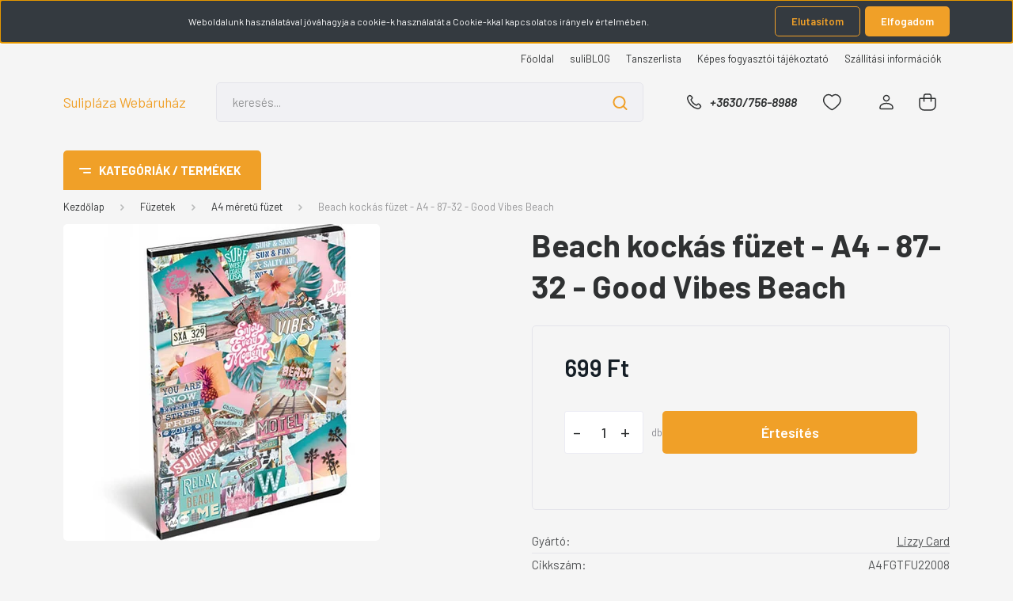

--- FILE ---
content_type: text/html; charset=UTF-8
request_url: https://www.suliplaza.hu/beach-kockas-fuzet-a4-87-32-good-vibes-beach
body_size: 30623
content:
<!DOCTYPE html>
<html lang="hu" dir="ltr">
<head>
    <title>Beach kockás füzet - A4 - 87-32 - Good Vibes Beach</title>
    <meta charset="utf-8">
    <meta name="description" content="Vidám, csajos, felhőtlen nyári tengerparti nyaralás hangulatát idéző tűzött négyzethálós füzet, margó nélküli, 87-32
Mérete: A4, 32 lapos
Lizzy Card">
    <meta name="robots" content="index, follow">
    <link rel="image_src" href="https://sulibolt.cdn.shoprenter.hu/custom/sulibolt/image/data/product/F%C3%BCzetek/kock%C3%A1s%20a4/a4%20kockas%20fuzet%20lizzy%2021/kockas-fuzet-a4-good-vibes-beach.jpg.webp?lastmod=1691163199.1664439442">
    <meta property="og:title" content="Beach kockás füzet - A4 - 87-32 - Good Vibes Beach" />
    <meta property="og:type" content="product" />
    <meta property="og:url" content="https://www.suliplaza.hu/beach-kockas-fuzet-a4-87-32-good-vibes-beach" />
    <meta property="og:image" content="https://sulibolt.cdn.shoprenter.hu/custom/sulibolt/image/cache/w955h500/product/F%C3%BCzetek/kock%C3%A1s%20a4/a4%20kockas%20fuzet%20lizzy%2021/kockas-fuzet-a4-good-vibes-beach.jpg.webp?lastmod=1691163199.1664439442" />
    <meta property="og:description" content="A4 méretű kockás füzet.További információ lejjebb a leírásban található." />
    <link href="https://sulibolt.cdn.shoprenter.hu/custom/sulibolt/image/data/srattached/Pencilke_ok_barna-citrom_V7_forditva%20%282%29.jpg?lastmod=1522437240.1664439442" rel="icon" />
    <link href="https://sulibolt.cdn.shoprenter.hu/custom/sulibolt/image/data/srattached/Pencilke_ok_barna-citrom_V7_forditva%20%282%29.jpg?lastmod=1522437240.1664439442" rel="apple-touch-icon" />
    <base href="https://www.suliplaza.hu:443" />

    <meta name="viewport" content="width=device-width, initial-scale=1, maximum-scale=1, user-scalable=0">
            <link href="https://www.suliplaza.hu/beach-kockas-fuzet-a4-87-32-good-vibes-beach" rel="canonical">
    
            
                <link rel="preconnect" href="https://fonts.gstatic.com" />
    <link rel="preload" as="style" href="https://fonts.googleapis.com/css2?family=Barlow:ital,wght@0,300;0,400;0,500;0,600;0,700;1,300;1,400;1,500;1,600;1,700&display=swap" />
    <link rel="stylesheet" href="https://fonts.googleapis.com/css2?family=Barlow:ital,wght@0,300;0,400;0,500;0,600;0,700;1,300;1,400;1,500;1,600;1,700&display=swap" media="print" onload="this.media='all'" />
    <noscript>
        <link rel="stylesheet" href="https://fonts.googleapis.com/css2?family=Barlow:ital,wght@0,300;0,400;0,500;0,600;0,700;1,300;1,400;1,500;1,600;1,700&display=swap" />
    </noscript>
    <link href="https://cdnjs.cloudflare.com/ajax/libs/fancybox/3.5.7/jquery.fancybox.min.css" rel="stylesheet" media="print" onload="this.media='all'"/>

            <link rel="stylesheet" href="https://sulibolt.cdn.shoprenter.hu/custom/sulibolt/catalog/view/theme/madrid_diy/style/1767723329.1689691390.0.1737731613.css?v=null.1664439442" media="all">
        <script>
        window.nonProductQuality = 80;
    </script>
    <script src="https://sulibolt.cdn.shoprenter.hu/catalog/view/javascript/jquery/jquery-1.10.2.min.js?v=1484139539"></script>

                
        
    
    <!-- Header JavaScript codes -->
            <script src="https://sulibolt.cdn.shoprenter.hu/web/compiled/js/base.js?v=1768402759"></script>
                    <script src="https://sulibolt.cdn.shoprenter.hu/web/compiled/js/countdown.js?v=1768402759"></script>
                    <script src="https://sulibolt.cdn.shoprenter.hu/web/compiled/js/productreview.js?v=1768402759"></script>
                    <script src="https://sulibolt.cdn.shoprenter.hu/web/compiled/js/before_starter2_head.js?v=1768402759"></script>
                    <script src="https://sulibolt.cdn.shoprenter.hu/web/compiled/js/before_starter2_productpage.js?v=1768402759"></script>
                    <script src="https://sulibolt.cdn.shoprenter.hu/web/compiled/js/nanobar.js?v=1768402759"></script>
                    <!-- Header jQuery onLoad scripts -->
    <script>window.countdownFormat='%D:%H:%M:%S';var BASEURL='https://www.suliplaza.hu';Currency={"symbol_left":"","symbol_right":" Ft","decimal_place":0,"decimal_point":",","thousand_point":".","currency":"HUF","value":1};var ShopRenter=ShopRenter||{};ShopRenter.product={"id":8037,"sku":"A4FGTFU22008","currency":"HUF","unitName":"db","price":698.5,"name":"Beach kock\u00e1s f\u00fczet - A4 - 87-32 - Good Vibes Beach","brand":"Lizzy Card","currentVariant":[],"parent":{"id":8037,"sku":"A4FGTFU22008","unitName":"db","price":698.5,"name":"Beach kock\u00e1s f\u00fczet - A4 - 87-32 - Good Vibes Beach"}};function setAutoHelpTitles(){$('.autohelp[title]').each(function(){if(!$(this).parents('.aurora-scroll-mode').length){$(this).attr('rel',$(this).attr('title'));$(this).removeAttr('title');$(this).qtip({content:{text:$(this).attr('rel')},hide:{fixed:true},position:{corner:{target:'topMiddle',tooltip:'bottomMiddle'},adjust:{screen:true}},style:{border:{color:'#d10fd1'},background:'#31e07d',width:500}});}});}
$(document).ready(function(){setAutoHelpTitles();});$(window).load(function(){var init_similar_products_Scroller=function(){$("#similar_products .aurora-scroll-click-mode").each(function(){var max=0;$(this).find($(".list_prouctname")).each(function(){var h=$(this).height();max=h>max?h:max;});$(this).find($(".list_prouctname")).each(function(){$(this).height(max);});});$("#similar_products .aurora-scroll-click-mode").auroraScroll({autoMode:"click",frameRate:60,speed:2.5,direction:-1,elementClass:"product-snapshot",pauseAfter:false,horizontal:true,visible:1,arrowsPosition:1},function(){initAurora();});}
init_similar_products_Scroller();});</script><script src="https://sulibolt.cdn.shoprenter.hu/web/compiled/js/vue/manifest.bundle.js?v=1768402756"></script><script>var ShopRenter=ShopRenter||{};ShopRenter.onCartUpdate=function(callable){document.addEventListener('cartChanged',callable)};ShopRenter.onItemAdd=function(callable){document.addEventListener('AddToCart',callable)};ShopRenter.onItemDelete=function(callable){document.addEventListener('deleteCart',callable)};ShopRenter.onSearchResultViewed=function(callable){document.addEventListener('AuroraSearchResultViewed',callable)};ShopRenter.onSubscribedForNewsletter=function(callable){document.addEventListener('AuroraSubscribedForNewsletter',callable)};ShopRenter.onCheckoutInitiated=function(callable){document.addEventListener('AuroraCheckoutInitiated',callable)};ShopRenter.onCheckoutShippingInfoAdded=function(callable){document.addEventListener('AuroraCheckoutShippingInfoAdded',callable)};ShopRenter.onCheckoutPaymentInfoAdded=function(callable){document.addEventListener('AuroraCheckoutPaymentInfoAdded',callable)};ShopRenter.onCheckoutOrderConfirmed=function(callable){document.addEventListener('AuroraCheckoutOrderConfirmed',callable)};ShopRenter.onCheckoutOrderPaid=function(callable){document.addEventListener('AuroraOrderPaid',callable)};ShopRenter.onCheckoutOrderPaidUnsuccessful=function(callable){document.addEventListener('AuroraOrderPaidUnsuccessful',callable)};ShopRenter.onProductPageViewed=function(callable){document.addEventListener('AuroraProductPageViewed',callable)};ShopRenter.onMarketingConsentChanged=function(callable){document.addEventListener('AuroraMarketingConsentChanged',callable)};ShopRenter.onCustomerRegistered=function(callable){document.addEventListener('AuroraCustomerRegistered',callable)};ShopRenter.onCustomerLoggedIn=function(callable){document.addEventListener('AuroraCustomerLoggedIn',callable)};ShopRenter.onCustomerUpdated=function(callable){document.addEventListener('AuroraCustomerUpdated',callable)};ShopRenter.onCartPageViewed=function(callable){document.addEventListener('AuroraCartPageViewed',callable)};ShopRenter.customer={"userId":0,"userClientIP":"18.220.121.194","userGroupId":8,"customerGroupTaxMode":"gross","customerGroupPriceMode":"only_gross","email":"","phoneNumber":"","name":{"firstName":"","lastName":""}};ShopRenter.theme={"name":"madrid_diy","family":"madrid","parent":""};ShopRenter.shop={"name":"sulibolt","locale":"hu","currency":{"code":"HUF","rate":1},"domain":"sulibolt.myshoprenter.hu"};ShopRenter.page={"route":"product\/product","queryString":"beach-kockas-fuzet-a4-87-32-good-vibes-beach"};ShopRenter.formSubmit=function(form,callback){callback();};let loadedAsyncScriptCount=0;function asyncScriptLoaded(position){loadedAsyncScriptCount++;if(position==='body'){if(document.querySelectorAll('.async-script-tag').length===loadedAsyncScriptCount){if(/complete|interactive|loaded/.test(document.readyState)){document.dispatchEvent(new CustomEvent('asyncScriptsLoaded',{}));}else{document.addEventListener('DOMContentLoaded',()=>{document.dispatchEvent(new CustomEvent('asyncScriptsLoaded',{}));});}}}}</script><script type="text/javascript"src="https://sulibolt.cdn.shoprenter.hu/web/compiled/js/vue/customerEventDispatcher.bundle.js?v=1768402756"></script><!--Custom header scripts--><script type="text/javascript"></script><script id="barat_hud_sr_script">var hst=document.createElement("script");hst.src="//admin.fogyasztobarat.hu/h-api.js";hst.type="text/javascript";hst.setAttribute("data-id","LYSDEGGE");hst.setAttribute("id","fbarat");var hs=document.getElementById("barat_hud_sr_script");hs.parentNode.insertBefore(hst,hs);</script>                
            
            <script>window.dataLayer=window.dataLayer||[];function gtag(){dataLayer.push(arguments)};var ShopRenter=ShopRenter||{};ShopRenter.config=ShopRenter.config||{};ShopRenter.config.googleConsentModeDefaultValue="denied";</script>                        <script type="text/javascript" src="https://sulibolt.cdn.shoprenter.hu/web/compiled/js/vue/googleConsentMode.bundle.js?v=1768402756"></script>

            
            <script type="text/javascript"src="https://sulibolt.cdn.shoprenter.hu/web/compiled/js/vue/dataLayer.bundle.js?v=1768402756"></script>
            
            <!-- Global site tag (gtag.js) - Google Ads: 738787988 -->
<script async src="https://www.googletagmanager.com/gtag/js?id=AW-738787988"></script>
<script>
  window.dataLayer = window.dataLayer || [];
  function gtag(){dataLayer.push(arguments);}
  gtag('js', new Date());

  gtag('config', 'AW-738787988');
</script>

            
                <!--Global site tag(gtag.js)--><script async src="https://www.googletagmanager.com/gtag/js?id=G-WBHXNB3B9C"></script><script>window.dataLayer=window.dataLayer||[];function gtag(){dataLayer.push(arguments);}
gtag('js',new Date());gtag('config','G-WBHXNB3B9C');</script>                                <script type="text/javascript" src="https://sulibolt.cdn.shoprenter.hu/web/compiled/js/vue/GA4EventSender.bundle.js?v=1768402756"></script>

    
    
</head>

    
<body id="body" class="page-body one-pic-element product-page-body show-quantity-in-module show-quantity-in-category madrid_diy-body desktop-device-body vertical-category-menu " role="document">
<script>ShopRenter.theme.breakpoints={'xs':0,'sm':576,'md':768,'lg':992,'xl':1200,'xxl':1400}</script><div id="fb-root"></div><script>(function(d,s,id){var js,fjs=d.getElementsByTagName(s)[0];if(d.getElementById(id))return;js=d.createElement(s);js.id=id;js.src="//connect.facebook.net/hu_HU/sdk/xfbml.customerchat.js#xfbml=1&version=v2.12&autoLogAppEvents=1";fjs.parentNode.insertBefore(js,fjs);}(document,"script","facebook-jssdk"));</script>
                    

<!-- cached --><div class="Fixed nanobar bg-dark js-nanobar-first-login">
    <div class="container nanobar-container">
        <div class="row flex-column flex-sm-row">
            <div class="col-12 col-lg-8 nanobar-text align-self-center text-center text-lg-right">
                Weboldalunk használatával jóváhagyja a cookie-k használatát a Cookie-kkal kapcsolatos irányelv értelmében.
            </div>
            <div class="col-12 col-lg-4 nanobar-buttons mt-3 m-lg-0 text-center text-lg-right">
                                    <button id="nanobar-reject-button" class="btn btn-secondary mr-1">
                        Elutasítom
                    </button>
                                <a href="#" class="btn btn-primary nanobar-btn js-nanobar-close" data-marketing-cookie-status="true">
                    Elfogadom
                </a>
            </div>
        </div>
    </div>
</div>

<script>
    (function ($) {
        $(document).ready(function () {
            new AuroraNanobar.FirstLogNanobar(jQuery('.js-nanobar-first-login'), 'top');
        });
    })(jQuery);
</script>
<!-- /cached -->
<!-- cached --><div class="Fixed nanobar bg-dark js-nanobar-free-shipping">
    <div class="container nanobar-container">
        <button type="button" class="close js-nanobar-close" aria-label="Close">
            <span aria-hidden="true">&times;</span>
        </button>
        <div class="nanobar-text px-3"></div>
    </div>
</div>

<script>$(document).ready(function(){document.nanobarInstance=new AuroraNanobar.FreeShippingNanobar($('.js-nanobar-free-shipping'),'top','500','','1');});</script><!-- /cached -->
                <!-- page-wrap -->

                <div class="page-wrap">
                                                

    <header class="sticky-head">
        <div class="sticky-head-inner">
                    <div class="header-top-line">
                <div class="container">
                    <div class="header-top d-flex justify-content-end">
                        <!-- cached -->
    <ul class="nav headermenu-list">
                    <li class="nav-item">
                <a href="https://www.suliplaza.hu"
                   target="_self"
                   class="nav-link "
                    title="Főoldal"
                >
                    Főoldal
                </a>
                            </li>
                    <li class="nav-item">
                <a href="https://www.suliplaza.hu/blog-suliblog"
                   target="_self"
                   class="nav-link "
                    title="suliBLOG"
                >
                    suliBLOG
                </a>
                            </li>
                    <li class="nav-item">
                <a href="https://www.suliplaza.hu/tanszerlista-7"
                   target="_self"
                   class="nav-link "
                    title="Tanszerlista"
                >
                    Tanszerlista
                </a>
                            </li>
                    <li class="nav-item">
                <a href="https://www.suliplaza.hu/fogyaszto-barat"
                   target="_self"
                   class="nav-link "
                    title="Képes fogyasztói tájékoztató"
                >
                    Képes fogyasztói tájékoztató
                </a>
                            </li>
                    <li class="nav-item">
                <a href="https://www.suliplaza.hu/szallitas_6"
                   target="_self"
                   class="nav-link "
                    title="Szállítási információk"
                >
                    Szállítási információk
                </a>
                            </li>
            </ul>
    <!-- /cached -->
                        
                        
                    </div>
                </div>
            </div>
            <div class="header-middle-line ">
                <div class="container">
                    <div class="header-middle">
                        <nav class="navbar navbar-expand-lg">
                            <button id="js-hamburger-icon" class="d-flex d-lg-none" title="Menü">
                                <div class="hamburger-icon position-relative">
                                    <div class="hamburger-icon-line position-absolute line-1"></div>
                                    <div class="hamburger-icon-line position-absolute line-3"></div>
                                </div>
                            </button>
                                                            <!-- cached -->
    <a class="navbar-brand" href="/">Sulipláza Webáruház</a>
<!-- /cached -->
                                
<div class="dropdown search-module d-flex">
    <div class="input-group">
        <input class="form-control disableAutocomplete" type="text" placeholder="keresés..." value=""
               id="filter_keyword" 
               onclick="this.value=(this.value==this.defaultValue)?'':this.value;"/>
        <div class="input-group-append">
            <button title="Keresés" class="btn btn-link" onclick="moduleSearch();">
                <svg width="19" height="18" viewBox="0 0 19 18" fill="none" xmlns="http://www.w3.org/2000/svg">
    <path d="M17.4492 17L13.4492 13M8.47698 15.0555C4.59557 15.0555 1.44922 11.9092 1.44922 8.02776C1.44922 4.14635 4.59557 1 8.47698 1C12.3584 1 15.5047 4.14635 15.5047 8.02776C15.5047 11.9092 12.3584 15.0555 8.47698 15.0555Z" stroke="currentColor" stroke-width="2" stroke-linecap="round" stroke-linejoin="round"/>
</svg>

            </button>
        </div>
    </div>

    <input type="hidden" id="filter_description" value="0"/>
    <input type="hidden" id="search_shopname" value="sulibolt"/>
    <div id="results" class="dropdown-menu search-results p-0"></div>
</div>



                                                                                    <a class="nav-link header-phone-box header-middle-right-link d-none d-lg-flex" href="tel:+3630/756-8988">
                                <svg width="24" height="24" viewBox="0 0 24 24" fill="none" xmlns="http://www.w3.org/2000/svg">
    <path fill-rule="evenodd" clip-rule="evenodd" d="M10.8561 13.1444C9.68615 11.9744 8.80415 10.6644 8.21815 9.33536C8.09415 9.05436 8.16715 8.72536 8.38415 8.50836L9.20315 7.69036C9.87415 7.01936 9.87415 6.07036 9.28815 5.48436L8.11415 4.31036C7.33315 3.52936 6.06715 3.52936 5.28615 4.31036L4.63415 4.96236C3.89315 5.70336 3.58415 6.77236 3.78415 7.83236C4.27815 10.4454 5.79615 13.3064 8.24515 15.7554C10.6941 18.2044 13.5551 19.7224 16.1681 20.2164C17.2281 20.4164 18.2971 20.1074 19.0381 19.3664L19.6891 18.7154C20.4701 17.9344 20.4701 16.6684 19.6891 15.8874L18.5161 14.7144C17.9301 14.1284 16.9801 14.1284 16.3951 14.7144L15.4921 15.6184C15.2751 15.8354 14.9461 15.9084 14.6651 15.7844C13.3361 15.1974 12.0261 14.3144 10.8561 13.1444Z" stroke="currentColor" stroke-width="1.5" stroke-linecap="round" stroke-linejoin="round"/>
</svg>

                                +3630/756-8988
                            </a>
                                                                                    <div id="js-wishlist-module-wrapper">
                                <hx:include src="/_fragment?_path=_format%3Dhtml%26_locale%3Den%26_controller%3Dmodule%252Fwishlist&amp;_hash=IGTxJX%2B6JfPX9AFGnDYepwEVJgjf8n2284CHh6GFTk8%3D"></hx:include>
                            </div>
                                                        <!-- cached -->
    <ul class="nav login-list">
                    <li class="nav-item">
                <a class="nav-link header-middle-right-link" href="index.php?route=account/login" title="Belépés / Regisztráció">
                    <span class="header-user-icon">
                        <svg width="18" height="20" viewBox="0 0 18 20" fill="none" xmlns="http://www.w3.org/2000/svg">
    <path fill-rule="evenodd" clip-rule="evenodd" d="M11.4749 2.52513C12.8417 3.89197 12.8417 6.10804 11.4749 7.47488C10.1081 8.84172 7.89199 8.84172 6.52515 7.47488C5.15831 6.10804 5.15831 3.89197 6.52515 2.52513C7.89199 1.15829 10.1081 1.15829 11.4749 2.52513Z" stroke="currentColor" stroke-width="1.5" stroke-linecap="round" stroke-linejoin="round"/>
    <path fill-rule="evenodd" clip-rule="evenodd" d="M1 16.5V17.5C1 18.052 1.448 18.5 2 18.5H16C16.552 18.5 17 18.052 17 17.5V16.5C17 13.474 13.048 11.508 9 11.508C4.952 11.508 1 13.474 1 16.5Z" stroke="currentColor" stroke-width="1.5" stroke-linecap="round" stroke-linejoin="round"/>
</svg>

                    </span>
                </a>
            </li>
            </ul>
<!-- /cached -->
                            <div id="header-cart-wrapper">
                                <div id="js-cart">
                                    <hx:include src="/_fragment?_path=_format%3Dhtml%26_locale%3Den%26_controller%3Dmodule%252Fcart&amp;_hash=EX1Q9fyKwUTCXCRSeQqO%2B8BzleWZWhuP4z7bm5M3lGc%3D"></hx:include>
                                </div>
                            </div>
                        </nav>
                    </div>
                </div>
            </div>
            <div class="header-bottom-line d-none d-lg-block">
                <div class="container">
                    


                    
            <div id="module_category_wrapper" class="module-category-wrapper">
        <div id="category" class="module content-module header-position category-module" >
                    <div class="module-head">
                            <span class="category-menu-hamburger-icon"></span>
                        <div class="module-head-title">Kategóriák / Termékek</div>
        </div>
            <div class="module-body">
                    <div id="category-nav">
        

    <ul class="nav nav-pills category category-menu sf-menu sf-horizontal cached">
        <li id="cat_342" class="nav-item item category-list module-list even">
    <a href="https://www.suliplaza.hu/karacsony-husvet" class="nav-link">
                <span>Karácsony / Húsvét</span>
    </a>
    </li><li id="cat_264" class="nav-item item category-list module-list parent odd">
    <a href="https://www.suliplaza.hu/tanszercsomagok-evfolyamonkent-harom-kategoria" class="nav-link">
                <span>Tanszercsomagok - Válassz és vidd!</span>
    </a>
            <ul class="nav flex-column children"><li id="cat_265" class="nav-item item category-list module-list parent even">
    <a href="https://www.suliplaza.hu/tanszercsomagok-evfolyamonkent-harom-kategoria/tanszercsomag-1-osztalyosoknak" class="nav-link">
                <span>1. osztályos tanszercsomag</span>
    </a>
            <ul class="nav flex-column children"><li id="cat_273" class="nav-item item category-list module-list even">
    <a href="https://www.suliplaza.hu/tanszercsomagok-evfolyamonkent-harom-kategoria/tanszercsomag-1-osztalyosoknak/premium-tanszercsomagok-1-osztalyosoknak" class="nav-link">
                <span>Prémium tanszercsomagok 1. osztályosok részére</span>
    </a>
    </li><li id="cat_274" class="nav-item item category-list module-list odd">
    <a href="https://www.suliplaza.hu/tanszercsomagok-evfolyamonkent-harom-kategoria/tanszercsomag-1-osztalyosoknak/optimum-tanszercsomagok-1-osztalyosok-reszere" class="nav-link">
                <span>Optimum tanszercsomagok 1. osztályosok részére</span>
    </a>
    </li><li id="cat_275" class="nav-item item category-list module-list even">
    <a href="https://www.suliplaza.hu/tanszercsomagok-evfolyamonkent-harom-kategoria/tanszercsomag-1-osztalyosoknak/basic-tanszercsomagok-1-osztalyosok-reszere" class="nav-link">
                <span>Basic tanszercsomagok 1. osztályosok részére</span>
    </a>
    </li></ul>
    </li></ul>
    </li><li id="cat_284" class="nav-item item category-list module-list parent even">
    <a href="https://www.suliplaza.hu/termekek-elso-osztalyosoknak" class="nav-link">
                <span>Első osztályosoknak</span>
    </a>
            <ul class="nav flex-column children"><li id="cat_285" class="nav-item item category-list module-list even">
    <a href="https://www.suliplaza.hu/termekek-elso-osztalyosoknak/iskolataskak-elsosoknek" class="nav-link">
                <span>Iskolatáskák első osztályosoknak</span>
    </a>
    </li><li id="cat_288" class="nav-item item category-list module-list odd">
    <a href="https://www.suliplaza.hu/termekek-elso-osztalyosoknak/matematika-felszereles-elsosoknek" class="nav-link">
                <span>Matematika felszerelések elsősöknek</span>
    </a>
    </li></ul>
    </li><li id="cat_278" class="nav-item item category-list module-list odd">
    <a href="https://www.suliplaza.hu/foiskolasok-egyetemistak-reszere" class="nav-link">
                <span>Főiskolásoknak / Egyetemistáknak</span>
    </a>
    </li><li id="cat_249" class="nav-item item category-list module-list parent even">
    <a href="https://www.suliplaza.hu/naptar-hatarido-naplo" class="nav-link">
                <span>Naptár, Határidő napló</span>
    </a>
            <ul class="nav flex-column children"><li id="cat_353" class="nav-item item category-list module-list even">
    <a href="https://www.suliplaza.hu/naptar-hatarido-naplo/hataridonaplo-naptar-2023" class="nav-link">
                <span>Határidőnapló / Naptár 2023</span>
    </a>
    </li><li id="cat_352" class="nav-item item category-list module-list odd">
    <a href="https://www.suliplaza.hu/naptar-hatarido-naplo/naplo-bullet-journal-pontozott-es-sima-naplok" class="nav-link">
                <span>Napló / Bullet Journal</span>
    </a>
    </li><li id="cat_347" class="nav-item item category-list module-list even">
    <a href="https://www.suliplaza.hu/naptar-hatarido-naplo/tanari-diak-tervezo-naptarak-2022-2023" class="nav-link">
                <span>Tanári és Diák tervező naptárak 2022/2023-as tanévre</span>
    </a>
    </li></ul>
    </li><li id="cat_255" class="nav-item item category-list module-list odd">
    <a href="https://www.suliplaza.hu/stresszlabdak-stresszlevezetes-stresszoldas" class="nav-link">
                <span>Stresszoldás</span>
    </a>
    </li><li id="cat_281" class="nav-item item category-list module-list even">
    <a href="https://www.suliplaza.hu/szamologep-kalkulator" class="nav-link">
                <span>Számológép / Kalkulátor</span>
    </a>
    </li><li id="cat_276" class="nav-item item category-list module-list odd">
    <a href="https://www.suliplaza.hu/eszkozok-felszerelesek-tanaroknak" class="nav-link">
                <span>Tanároknak</span>
    </a>
    </li><li id="cat_201" class="nav-item item category-list module-list parent even">
    <a href="https://www.suliplaza.hu/iskolataska-hatizsak" class="nav-link">
                <span>Iskolatáska, hátizsák</span>
    </a>
            <ul class="nav flex-column children"><li id="cat_200" class="nav-item item category-list module-list even">
    <a href="https://www.suliplaza.hu/iskolataska-hatizsak/ergonomikus-iskolataska-hatizsak" class="nav-link">
                <span>Ergonómikus iskolatáska, hátizsák</span>
    </a>
    </li><li id="cat_202" class="nav-item item category-list module-list odd">
    <a href="https://www.suliplaza.hu/iskolataska-hatizsak/gurulos-iskolataska" class="nav-link">
                <span>Gurulós iskolatáska, hátizsák</span>
    </a>
    </li><li id="cat_203" class="nav-item item category-list module-list even">
    <a href="https://www.suliplaza.hu/iskolataska-hatizsak/tinedzser-iskolataska-hatizsak" class="nav-link">
                <span>Iskolatáska, hátizsák tinédzsereknek és felnőtteknek</span>
    </a>
    </li></ul>
    </li><li id="cat_250" class="nav-item item category-list module-list odd">
    <a href="https://www.suliplaza.hu/laptop-taska-laptoptarto-hatizsak" class="nav-link">
                <span>Laptop táska - Laptop hátizsák</span>
    </a>
    </li><li id="cat_204" class="nav-item item category-list module-list even">
    <a href="https://www.suliplaza.hu/ovis-taska-kirandulos-hatizsak" class="nav-link">
                <span>Ovis táska és kirándulós hátizsák</span>
    </a>
    </li><li id="cat_205" class="nav-item item category-list module-list odd">
    <a href="https://www.suliplaza.hu/tornazsak-sporttaska" class="nav-link">
                <span>Tornazsák, sporttáska</span>
    </a>
    </li><li id="cat_211" class="nav-item item category-list module-list parent even">
    <a href="https://www.suliplaza.hu/tolltarto-ceruzatarto" class="nav-link">
                <span>Tolltartó, ceruzatartó</span>
    </a>
            <ul class="nav flex-column children"><li id="cat_231" class="nav-item item category-list module-list even">
    <a href="https://www.suliplaza.hu/tolltarto-ceruzatarto/asztali-ceruzatarto" class="nav-link">
                <span>Asztali ceruzatartó</span>
    </a>
    </li><li id="cat_230" class="nav-item item category-list module-list odd">
    <a href="https://www.suliplaza.hu/tolltarto-ceruzatarto/henger-tolltarto" class="nav-link">
                <span>Bedobálós és henger tolltartó</span>
    </a>
    </li><li id="cat_228" class="nav-item item category-list module-list even">
    <a href="https://www.suliplaza.hu/tolltarto-ceruzatarto/emeletes-tolltarto" class="nav-link">
                <span>Emeletes és többrekekeszes tolltartó</span>
    </a>
    </li><li id="cat_229" class="nav-item item category-list module-list odd">
    <a href="https://www.suliplaza.hu/tolltarto-ceruzatarto/klapnis-tolltarto" class="nav-link">
                <span>Klapnis, egyszintes tolltartó</span>
    </a>
    </li></ul>
    </li><li id="cat_220" class="nav-item item category-list module-list parent odd">
    <a href="https://www.suliplaza.hu/iroeszkoz" class="nav-link">
                <span>Íróeszköz - Ceruza, toll...</span>
    </a>
            <ul class="nav flex-column children"><li id="cat_225" class="nav-item item category-list module-list even">
    <a href="https://www.suliplaza.hu/iroeszkoz/grafitceruza-iroszer" class="nav-link">
                <span>Grafitceruza</span>
    </a>
    </li><li id="cat_226" class="nav-item item category-list module-list odd">
    <a href="https://www.suliplaza.hu/iroeszkoz/szinesceruza-postairon" class="nav-link">
                <span>Színes ceruza, postairón</span>
    </a>
    </li><li id="cat_227" class="nav-item item category-list module-list even">
    <a href="https://www.suliplaza.hu/iroeszkoz/tollak" class="nav-link">
                <span>Tollak</span>
    </a>
    </li><li id="cat_290" class="nav-item item category-list module-list odd">
    <a href="https://www.suliplaza.hu/iroeszkoz/hegyezo-iroszer" class="nav-link">
                <span>Hegyező - kézi és asztali faragó</span>
    </a>
    </li><li id="cat_261" class="nav-item item category-list module-list even">
    <a href="https://www.suliplaza.hu/iroeszkoz/korzok-vonalzok-segedeszkozok" class="nav-link">
                <span>Körző, vonalzó</span>
    </a>
    </li><li id="cat_289" class="nav-item item category-list module-list odd">
    <a href="https://www.suliplaza.hu/iroeszkoz/radir-iroszer" class="nav-link">
                <span>Radír</span>
    </a>
    </li><li id="cat_253" class="nav-item item category-list module-list even">
    <a href="https://www.suliplaza.hu/iroeszkoz/filctoll-rostiron-tufilc" class="nav-link">
                <span>Filctoll / Rostiron / Tűfilc</span>
    </a>
    </li><li id="cat_254" class="nav-item item category-list module-list odd">
    <a href="https://www.suliplaza.hu/iroeszkoz/zsirkreta-tablakreta" class="nav-link">
                <span>Zsírkréta / Táblakréta</span>
    </a>
    </li><li id="cat_260" class="nav-item item category-list module-list even">
    <a href="https://www.suliplaza.hu/iroeszkoz/szovegkiemelo-szaraz-nedves" class="nav-link">
                <span>Szövegkiemelő</span>
    </a>
    </li><li id="cat_259" class="nav-item item category-list module-list odd">
    <a href="https://www.suliplaza.hu/iroeszkoz/hibajavito-roller-toll-ecsetes" class="nav-link">
                <span>Hibajavító</span>
    </a>
    </li></ul>
    </li><li id="cat_213" class="nav-item item category-list module-list parent even">
    <a href="https://www.suliplaza.hu/iskolai-fuzetek" class="nav-link">
                <span>Füzetek</span>
    </a>
            <ul class="nav flex-column children"><li id="cat_214" class="nav-item item category-list module-list even">
    <a href="https://www.suliplaza.hu/iskolai-fuzetek/a5-fuzet" class="nav-link">
                <span>A5 méretű füzet</span>
    </a>
    </li><li id="cat_215" class="nav-item item category-list module-list odd">
    <a href="https://www.suliplaza.hu/iskolai-fuzetek/a4-fuzet" class="nav-link">
                <span>A4 méretű füzet</span>
    </a>
    </li><li id="cat_216" class="nav-item item category-list module-list even">
    <a href="https://www.suliplaza.hu/iskolai-fuzetek/jegyzetfuzet-notesz" class="nav-link">
                <span>Jegyzetfüzetek, noteszek</span>
    </a>
    </li></ul>
    </li><li id="cat_243" class="nav-item item category-list module-list parent odd">
    <a href="https://www.suliplaza.hu/fuzetborito-etikettcimke-fuzetcimke-konyvborito" class="nav-link">
                <span>Füzet- és könyvborító, etikettcímke</span>
    </a>
            <ul class="nav flex-column children"><li id="cat_246" class="nav-item item category-list module-list even">
    <a href="https://www.suliplaza.hu/fuzetborito-etikettcimke-fuzetcimke-konyvborito/konyvborito-fuzetborito" class="nav-link">
                <span>Füzet- és könyvborító</span>
    </a>
    </li><li id="cat_244" class="nav-item item category-list module-list odd">
    <a href="https://www.suliplaza.hu/fuzetborito-etikettcimke-fuzetcimke-konyvborito/etikettcimke-fuzetcimke" class="nav-link">
                <span>Füzetcímke</span>
    </a>
    </li></ul>
    </li><li id="cat_237" class="nav-item item category-list module-list even">
    <a href="https://www.suliplaza.hu/fuzetbox-iratpapucs-mappa" class="nav-link">
                <span>Füzetbox, mappa, irattároló</span>
    </a>
    </li><li id="cat_206" class="nav-item item category-list module-list odd">
    <a href="https://www.suliplaza.hu/tisztasagi-csomag-kozmetikai-taska" class="nav-link">
                <span>Tisztasági csomag, kozmetikai táska</span>
    </a>
    </li><li id="cat_197" class="nav-item item category-list module-list even">
    <a href="https://www.suliplaza.hu/uzsonnas-taska-doboz-kulacs" class="nav-link">
                <span>Uzsonnás felszerelések - thermotáska, uzsis doboz, kulacs</span>
    </a>
    </li><li id="cat_207" class="nav-item item category-list module-list odd">
    <a href="https://www.suliplaza.hu/valltaska-szutyo-penztarca" class="nav-link">
                <span>Válltáska, szütyő, pénztárca</span>
    </a>
    </li><li id="cat_238" class="nav-item item category-list module-list even">
    <a href="https://www.suliplaza.hu/enek-ora-kellekek" class="nav-link">
                <span>Énekóra, Szolfézs</span>
    </a>
    </li><li id="cat_240" class="nav-item item category-list module-list odd">
    <a href="https://www.suliplaza.hu/kornyezetismeret-foldrajz-biologia-ora-kellekek" class="nav-link">
                <span>Környezetismeret, Földrajzóra, Biológia</span>
    </a>
    </li><li id="cat_218" class="nav-item item category-list module-list even">
    <a href="https://www.suliplaza.hu/iras-olvasas" class="nav-link">
                <span>Magyaróra</span>
    </a>
    </li><li id="cat_217" class="nav-item item category-list module-list odd">
    <a href="https://www.suliplaza.hu/matematika-geometria-217" class="nav-link">
                <span>Matematika, geometria</span>
    </a>
    </li><li id="cat_241" class="nav-item item category-list module-list even">
    <a href="https://www.suliplaza.hu/angolora-kellekek-segedletek" class="nav-link">
                <span>Nyelvóra - Angolóra</span>
    </a>
    </li><li id="cat_219" class="nav-item item category-list module-list odd">
    <a href="https://www.suliplaza.hu/kellekek-rajz-technika" class="nav-link">
                <span>Rajz- és technikaóra</span>
    </a>
    </li><li id="cat_239" class="nav-item item category-list module-list even">
    <a href="https://www.suliplaza.hu/tortenelem-ora-kellekek-segedanyagok" class="nav-link">
                <span>Történelemóra</span>
    </a>
    </li><li id="cat_242" class="nav-item item category-list module-list odd">
    <a href="https://www.suliplaza.hu/fizika-kemia-kellekek" class="nav-link">
                <span>Fizika-, kémiaóra</span>
    </a>
    </li><li id="cat_190" class="nav-item item category-list module-list even">
    <a href="https://www.suliplaza.hu/konyv-cd-dvd" class="nav-link">
                <span>Könyv, CD, DVD</span>
    </a>
    </li><li id="cat_245" class="nav-item item category-list module-list odd">
    <a href="https://www.suliplaza.hu/orarend" class="nav-link">
                <span>Órarend</span>
    </a>
    </li><li id="cat_129" class="nav-item item category-list module-list even">
    <a href="https://www.suliplaza.hu/tanuloi-munkalapok-segedletek" class="nav-link">
                <span>Tanulói munkalap, gyakorlófüzet, térkép, segédlet</span>
    </a>
    </li><li id="cat_291" class="nav-item item category-list module-list odd">
    <a href="https://www.suliplaza.hu/tokok-tartok-berletnek-igazolvanyoknak" class="nav-link">
                <span>Tokok / Tartók bérletnek és igazolványoknak</span>
    </a>
    </li><li id="cat_212" class="nav-item item category-list module-list even">
    <a href="https://www.suliplaza.hu/jegyzetfuzetek-naplok" class="nav-link">
                <span>Nem árt, ha sulis vagyok</span>
    </a>
    </li><li id="cat_208" class="nav-item item category-list module-list parent odd">
    <a href="https://www.suliplaza.hu/mesehos-design-208" class="nav-link">
                <span>Mesehős, design</span>
    </a>
            <ul class="nav flex-column children"><li id="cat_209" class="nav-item item category-list module-list even">
    <a href="https://www.suliplaza.hu/mesehos-design-208/a-kis-kedvencek-titkos-elete-design" class="nav-link">
                <span>A kis kedvencek titkos élete</span>
    </a>
    </li><li id="cat_198" class="nav-item item category-list module-list odd">
    <a href="https://www.suliplaza.hu/mesehos-design-208/allatos-cuccok-suliba" class="nav-link">
                <span>Állatos cuccok</span>
    </a>
    </li><li id="cat_251" class="nav-item item category-list module-list even">
    <a href="https://www.suliplaza.hu/mesehos-design-208/anekke-termekek-iskolataska-tolltarto-penztarca" class="nav-link">
                <span>Anekke</span>
    </a>
    </li><li id="cat_222" class="nav-item item category-list module-list odd">
    <a href="https://www.suliplaza.hu/mesehos-design-208/emoji-design" class="nav-link">
                <span>Emoji</span>
    </a>
    </li><li id="cat_223" class="nav-item item category-list module-list even">
    <a href="https://www.suliplaza.hu/mesehos-design-208/foci-design" class="nav-link">
                <span>Foci</span>
    </a>
    </li><li id="cat_233" class="nav-item item category-list module-list odd">
    <a href="https://www.suliplaza.hu/mesehos-design-208/jegvarazs-233" class="nav-link">
                <span>Jégvarázs</span>
    </a>
    </li><li id="cat_234" class="nav-item item category-list module-list even">
    <a href="https://www.suliplaza.hu/mesehos-design-208/mancs-orjarat-paw-patrol-design" class="nav-link">
                <span>Mancs őrjárat</span>
    </a>
    </li><li id="cat_235" class="nav-item item category-list module-list odd">
    <a href="https://www.suliplaza.hu/mesehos-design-208/masa-es-a-medve-design" class="nav-link">
                <span>Mása és a Medve</span>
    </a>
    </li><li id="cat_210" class="nav-item item category-list module-list even">
    <a href="https://www.suliplaza.hu/mesehos-design-208/minion-design" class="nav-link">
                <span>Minion</span>
    </a>
    </li><li id="cat_252" class="nav-item item category-list module-list odd">
    <a href="https://www.suliplaza.hu/mesehos-design-208/santoro-gorjuss" class="nav-link">
                <span>Santoro</span>
    </a>
    </li><li id="cat_232" class="nav-item item category-list module-list even">
    <a href="https://www.suliplaza.hu/mesehos-design-208/soy-luna-termekek" class="nav-link">
                <span>Soy Luna</span>
    </a>
    </li><li id="cat_224" class="nav-item item category-list module-list odd">
    <a href="https://www.suliplaza.hu/mesehos-design-208/star-wars-design" class="nav-link">
                <span>Star Wars</span>
    </a>
    </li><li id="cat_221" class="nav-item item category-list module-list even">
    <a href="https://www.suliplaza.hu/mesehos-design-208/trollok-design" class="nav-link">
                <span>Trollok</span>
    </a>
    </li></ul>
    </li><li id="cat_236" class="nav-item item category-list module-list parent even">
    <a href="https://www.suliplaza.hu/egyeb-irodaszerek" class="nav-link">
                <span>Egyéb irodaszerek</span>
    </a>
            <ul class="nav flex-column children"><li id="cat_279" class="nav-item item category-list module-list even">
    <a href="https://www.suliplaza.hu/egyeb-irodaszerek/irattalca-lefuzo-mappa-genotherm" class="nav-link">
                <span>Irattálca / Lefűzőmappa / Genotherm fólia</span>
    </a>
    </li><li id="cat_280" class="nav-item item category-list module-list odd">
    <a href="https://www.suliplaza.hu/egyeb-irodaszerek/papiraru-fenymasolopapir-boritek" class="nav-link">
                <span>Irodai papíráru - fénymásolópapír / boríték</span>
    </a>
    </li><li id="cat_282" class="nav-item item category-list module-list even">
    <a href="https://www.suliplaza.hu/egyeb-irodaszerek/irodaszerek-munkavegzeshez-rendszerezeshez" class="nav-link">
                <span>Irodaszerek - munakvégzéshez, rendszerezéshez</span>
    </a>
    </li><li id="cat_283" class="nav-item item category-list module-list odd">
    <a href="https://www.suliplaza.hu/egyeb-irodaszerek/tuzogepek-lyukasztok-kapcsok" class="nav-link">
                <span>Lyukasztó / Tűzőgép / Rögzítőkapocs</span>
    </a>
    </li><li id="cat_258" class="nav-item item category-list module-list even">
    <a href="https://www.suliplaza.hu/egyeb-irodaszerek/ollok-szikek" class="nav-link">
                <span>Ollók / Szikék / Levélbontók</span>
    </a>
    </li><li id="cat_257" class="nav-item item category-list module-list odd">
    <a href="https://www.suliplaza.hu/egyeb-irodaszerek/ragaszto" class="nav-link">
                <span>Ragasztók</span>
    </a>
    </li><li id="cat_256" class="nav-item item category-list module-list even">
    <a href="https://www.suliplaza.hu/egyeb-irodaszerek/ujjnedvesito" class="nav-link">
                <span>Ujjnedvesítők</span>
    </a>
    </li></ul>
    </li><li id="cat_294" class="nav-item item category-list module-list parent odd">
    <a href="https://www.suliplaza.hu/party-kellekek-ballagas-szilveszter-szulinap" class="nav-link">
                <span>Party kellékek - Szilveszter / Szülinap / Ballagás</span>
    </a>
            <ul class="nav flex-column children"><li id="cat_345" class="nav-item item category-list module-list even">
    <a href="https://www.suliplaza.hu/party-kellekek-ballagas-szilveszter-szulinap/partydecor" class="nav-link">
                <span>Partydekorációk</span>
    </a>
    </li><li id="cat_334" class="nav-item item category-list module-list odd">
    <a href="https://www.suliplaza.hu/party-kellekek-ballagas-szilveszter-szulinap/lufik-leggombok" class="nav-link">
                <span>Lufik - léggömbök - partykellékek</span>
    </a>
    </li><li id="cat_338" class="nav-item item category-list module-list even">
    <a href="https://www.suliplaza.hu/party-kellekek-ballagas-szilveszter-szulinap/lufik-ballagasra" class="nav-link">
                <span>Lufik ballagásra - ballagási léggömbök</span>
    </a>
    </li><li id="cat_337" class="nav-item item category-list module-list odd">
    <a href="https://www.suliplaza.hu/party-kellekek-ballagas-szilveszter-szulinap/lufi-szulinap" class="nav-link">
                <span>Lufik szülinapra - Születésnapi léggömbök</span>
    </a>
    </li></ul>
    </li><li id="cat_262" class="nav-item item category-list module-list even">
    <a href="https://www.suliplaza.hu/maszk-szajmaszk-tobbszorhasznalatos-tobbretegu" class="nav-link">
                <span>Szájmaszk - Kézfertőtlenítő</span>
    </a>
    </li><li id="cat_298" class="nav-item item category-list module-list parent odd">
    <a href="https://www.suliplaza.hu/ajandektargyak-szulinapra-ballagasra" class="nav-link">
                <span>Ajándéktárgyak</span>
    </a>
            <ul class="nav flex-column children"><li id="cat_301" class="nav-item item category-list module-list even">
    <a href="https://www.suliplaza.hu/ajandektargyak-szulinapra-ballagasra/bogrek-poharak" class="nav-link">
                <span>Bögrék / poharak</span>
    </a>
    </li><li id="cat_329" class="nav-item item category-list module-list odd">
    <a href="https://www.suliplaza.hu/ajandektargyak-szulinapra-ballagasra/agynemuhuzatok-parnak-torulkozok" class="nav-link">
                <span>Párnák - Ágyneműhuzatok - Törölközők</span>
    </a>
    </li><li id="cat_330" class="nav-item item category-list module-list even">
    <a href="https://www.suliplaza.hu/ajandektargyak-szulinapra-ballagasra/plussok-babak" class="nav-link">
                <span>Plüssök - babák</span>
    </a>
    </li><li id="cat_331" class="nav-item item category-list module-list odd">
    <a href="https://www.suliplaza.hu/ajandektargyak-szulinapra-ballagasra/lakasdekoracio" class="nav-link">
                <span>Egyéb lakásdekoráció</span>
    </a>
    </li></ul>
    </li><li id="cat_303" class="nav-item item category-list module-list parent even">
    <a href="https://www.suliplaza.hu/jatekok" class="nav-link">
                <span>Játékok</span>
    </a>
            <ul class="nav flex-column children"><li id="cat_341" class="nav-item item category-list module-list even">
    <a href="https://www.suliplaza.hu/jatekok/tarsasjatekok-jatekok" class="nav-link">
                <span>Társasjátékok</span>
    </a>
    </li><li id="cat_305" class="nav-item item category-list module-list odd">
    <a href="https://www.suliplaza.hu/jatekok/logikai-jatekok-kirakok" class="nav-link">
                <span>Logikai játékok - kirakók</span>
    </a>
    </li><li id="cat_308" class="nav-item item category-list module-list even">
    <a href="https://www.suliplaza.hu/jatekok/kiserletezos-jatekok" class="nav-link">
                <span>Kísérletezős játékok</span>
    </a>
    </li><li id="cat_310" class="nav-item item category-list module-list parent odd">
    <a href="https://www.suliplaza.hu/jatekok/kreativ-jatekok" class="nav-link">
                <span>Kreatív játékok</span>
    </a>
            <ul class="nav flex-column children"><li id="cat_312" class="nav-item item category-list module-list even">
    <a href="https://www.suliplaza.hu/jatekok/kreativ-jatekok/uvegfestes-ablakmatrica" class="nav-link">
                <span>Üvegfestés - ablakmatricázás</span>
    </a>
    </li><li id="cat_315" class="nav-item item category-list module-list odd">
    <a href="https://www.suliplaza.hu/jatekok/kreativ-jatekok/quilling-papirtechnika" class="nav-link">
                <span>Quilling - Művelj csodát a papírral!</span>
    </a>
    </li><li id="cat_316" class="nav-item item category-list module-list even">
    <a href="https://www.suliplaza.hu/jatekok/kreativ-jatekok/gyertyakeszites" class="nav-link">
                <span>Gyertyakészítés</span>
    </a>
    </li><li id="cat_318" class="nav-item item category-list module-list odd">
    <a href="https://www.suliplaza.hu/jatekok/kreativ-jatekok/matricak-nyomdak" class="nav-link">
                <span>Matricák - Nyomdák</span>
    </a>
    </li><li id="cat_319" class="nav-item item category-list module-list even">
    <a href="https://www.suliplaza.hu/jatekok/kreativ-jatekok/arcfestes-smink" class="nav-link">
                <span>Arcfestés - smink - kozmetikumok</span>
    </a>
    </li><li id="cat_320" class="nav-item item category-list module-list odd">
    <a href="https://www.suliplaza.hu/jatekok/kreativ-jatekok/festes-olaj-pasztell" class="nav-link">
                <span>Festés - Művészkedj!</span>
    </a>
    </li><li id="cat_323" class="nav-item item category-list module-list even">
    <a href="https://www.suliplaza.hu/jatekok/kreativ-jatekok/pixel-mozaik-gyemantfestes" class="nav-link">
                <span>Pixelhobby- műanyag mozaikkép készítő / Gyémántfestés</span>
    </a>
    </li><li id="cat_324" class="nav-item item category-list module-list odd">
    <a href="https://www.suliplaza.hu/jatekok/kreativ-jatekok/szappankeszito" class="nav-link">
                <span>Szappan- és egyéb kozmetikum készítés</span>
    </a>
    </li><li id="cat_327" class="nav-item item category-list module-list even">
    <a href="https://www.suliplaza.hu/jatekok/kreativ-jatekok/3d-vertical" class="nav-link">
                <span>3D Vertikál</span>
    </a>
    </li><li id="cat_340" class="nav-item item category-list module-list odd">
    <a href="https://www.suliplaza.hu/jatekok/kreativ-jatekok/kezmuveskedes" class="nav-link">
                <span>Kézműveskedés - kötés, fonás, építős</span>
    </a>
    </li><li id="cat_343" class="nav-item item category-list module-list even">
    <a href="https://www.suliplaza.hu/jatekok/kreativ-jatekok/szerszamok-segedanyagok-kreativ-technikakhoz" class="nav-link">
                <span>Szerszámok és segédanyagok kreatív foglalkozásokhoz</span>
    </a>
    </li></ul>
    </li></ul>
    </li>
    </ul>

    <script>$(function(){$("ul.category").superfish({animation:{opacity:'show'},popUpSelector:".children",delay:400,speed:'normal',hoverClass:'js-sf-hover',onBeforeShow:function(){var customParentBox=$(this).parent();if(customParentBox.length){$ulHeight=customParentBox.position().top;if(!$(this).parent().hasClass("dropDownParent")){$(this).css("top",$ulHeight+"px");}}}});});</script>    </div>
            </div>
                                </div>
    
            </div>
    
                </div>
            </div>
                </div>
    </header>

                            
            <main class="has-sticky">
                        

        <div class="container one-column-content main-container">
                <nav aria-label="breadcrumb">
        <ol class="breadcrumb" itemscope itemtype="https://schema.org/BreadcrumbList">
                            <li class="breadcrumb-item"  itemprop="itemListElement" itemscope itemtype="https://schema.org/ListItem">
                                            <a itemprop="item" href="https://www.suliplaza.hu">
                            <span itemprop="name">Kezdőlap</span>
                        </a>
                    
                    <meta itemprop="position" content="1" />
                </li>
                            <li class="breadcrumb-item"  itemprop="itemListElement" itemscope itemtype="https://schema.org/ListItem">
                                            <a itemprop="item" href="https://www.suliplaza.hu/iskolai-fuzetek">
                            <span itemprop="name">Füzetek</span>
                        </a>
                    
                    <meta itemprop="position" content="2" />
                </li>
                            <li class="breadcrumb-item"  itemprop="itemListElement" itemscope itemtype="https://schema.org/ListItem">
                                            <a itemprop="item" href="https://www.suliplaza.hu/iskolai-fuzetek/a4-fuzet">
                            <span itemprop="name">A4 méretű füzet</span>
                        </a>
                    
                    <meta itemprop="position" content="3" />
                </li>
                            <li class="breadcrumb-item active" aria-current="page" itemprop="itemListElement" itemscope itemtype="https://schema.org/ListItem">
                                            <span itemprop="name">Beach kockás füzet - A4 - 87-32 - Good Vibes Beach</span>
                    
                    <meta itemprop="position" content="4" />
                </li>
                    </ol>
    </nav>



        <div class="flypage" itemscope itemtype="//schema.org/Product">
                            <div class="page-head">
                                    </div>
            
                            <div class="page-body">
                        <section class="product-page-top">
                <div class="row">
            <div class="col-sm-7 col-md-6 product-page-left">
                <div class="product-image-box">
                    <div class="product-image position-relative">
                            


<div id="product-image-container">
                    <div class="product-image-main" >
        <a href="https://sulibolt.cdn.shoprenter.hu/custom/sulibolt/image/cache/w900h500wt1/product/F%C3%BCzetek/kock%C3%A1s%20a4/a4%20kockas%20fuzet%20lizzy%2021/kockas-fuzet-a4-good-vibes-beach.jpg.webp?lastmod=1691163199.1664439442"
           title="Kép 1/1 - Beach kockás füzet - A4 - 87-32 - Good Vibes Beach"
           data-caption="Kép 1/1 - Beach kockás füzet - A4 - 87-32 - Good Vibes Beach"
           class="product-image-link fancybox-product" id="product-image-link"
           data-fancybox="images"
        >
            <img
                class="product-image-element img-fluid"
                itemprop="image"
                src="https://sulibolt.cdn.shoprenter.hu/custom/sulibolt/image/cache/w400h400wt1/product/F%C3%BCzetek/kock%C3%A1s%20a4/a4%20kockas%20fuzet%20lizzy%2021/kockas-fuzet-a4-good-vibes-beach.jpg.webp?lastmod=1691163199.1664439442"
                data-index="0"
                title="Beach kockás füzet - A4 - 87-32 - Good Vibes Beach"
                alt="Beach kockás füzet - A4 - 87-32 - Good Vibes Beach"
                id="image"
                width="400"
                height="400"
            />
        </a>
    </div>
    </div>

<script>$(document).ready(function(){var $productMainImage=$('.product-image-main');var $productImageLink=$('#product-image-link');var $productImage=$('#image');var $productImageVideo=$('#product-image-video');var $productSecondaryImage=$('.product-secondary-image');var imageTitle=$productImageLink.attr('title');$('.product-images').slick({slidesToShow:4,slidesToScroll:1,draggable:false,vertical:false,infinite:false,prevArrow:"<button class='slick-prev slick-arrow slick-horizontal-prev-button' type='button'><svg width='8' height='14' viewBox='0 0 8 14' fill='none' xmlns='http://www.w3.org/2000/svg'><path d='M7 13L1 7L7 1' stroke='currentColor' stroke-width='1.5' stroke-linecap='round' stroke-linejoin='round'/></svg></button>",nextArrow:"<button class='slick-next slick-arrow slick-horizontal-next-button' type='button'><svg width='8' height='14' viewBox='0 0 8 14' fill='none' xmlns='http://www.w3.org/2000/svg'><path d='M1 13L7 7L1 1' stroke='currentColor' stroke-width='1.5' stroke-linecap='round' stroke-linejoin='round'/></svg></button>",focusOnSelect:false,mobileFirst:true,responsive:[{breakpoint:1200,settings:{vertical:true,slidesToShow:5,prevArrow:"<button class='slick-prev slick-arrow slick-vertical-prev-button' type='button'><svg width='14' height='8' viewBox='0 0 14 8' fill='none' xmlns='http://www.w3.org/2000/svg'><path d='M1 7L7 1L13 7' stroke='currentColor' stroke-width='1.5' stroke-linecap='round' stroke-linejoin='round'/></svg></button>",nextArrow:"<button class='slick-next slick-arrow slick-vertical-next-button' type='button'><svg width='14' height='8' viewBox='0 0 14 8' fill='none' xmlns='http://www.w3.org/2000/svg'><path d='M1 1L7 7L13 1' stroke='currentColor' stroke-width='1.5' stroke-linecap='round' stroke-linejoin='round'/></svg></button>",}}]});$productSecondaryImage.on('click',function(){$productImage.attr('src',$(this).data('secondary_src'));$productImage.attr('data-index',$(this).data('index'));$productImageLink.attr('href',$(this).data('popup'));$productSecondaryImage.removeClass('thumb-active');$(this).addClass('thumb-active');if($productImageVideo.length){if($(this).data('video_image')){$productMainImage.hide();$productImageVideo.show();}else{$productImageVideo.hide();$productMainImage.show();}}});$productImageLink.on('click',function(){$(this).attr("title",imageTitle);$.fancybox.open([{"src":"https:\/\/sulibolt.cdn.shoprenter.hu\/custom\/sulibolt\/image\/cache\/w900h500wt1\/product\/F%C3%BCzetek\/kock%C3%A1s%20a4\/a4%20kockas%20fuzet%20lizzy%2021\/kockas-fuzet-a4-good-vibes-beach.jpg.webp?lastmod=1691163199.1664439442","opts":{"caption":"K\u00e9p 1\/1 - Beach kock\u00e1s f\u00fczet - A4 - 87-32 - Good Vibes Beach"}}],{index:$productImageLink.find('img').attr('data-index'),tpl:{next:'<a title="Következő" class="fancybox-nav fancybox-next"><span></span></a>',prev:'<a title="Előző" class="fancybox-nav fancybox-prev"><span></span></a>'},mobile:{clickContent:"close",clickSlide:"close"},buttons:['zoom','close']});return false;});});</script>
                    </div>
                        <div class="position-5-wrapper">
                    <div id="socail-media" class="social-share-module d-flex">
    <div class="fb-like" data-href="https://suliplaza.hu/beach-kockas-fuzet-a4-87-32-good-vibes-beach" data-send="false" data-layout="button_count" data-width="90" data-show-faces="false" data-action="like" data-colorscheme="light" data-font="arial"></div>
</div>

                    
            </div>

                </div>
                                    <div class="tags-wrapper">
                        <div class="tags d-flex flex-wrap">
                            <div class="tags-title mr-1">Termék címkék:</div>
                                                            <a href="https://www.suliplaza.hu/index.php?route=product/list&keyword=A/4"> A/4 </a>,&nbsp;                                                             <a href="https://www.suliplaza.hu/index.php?route=product/list&keyword=négyzethálós füzet"> négyzethálós füzet </a>                                                    </div>
                    </div>
                                                        <div id="section-product_infographs" class="section-wrapper ">
    
       <div class="module">
       <div class="module-body section-module-body product-infograph-section-body">
           <section class="product-infograph-position">
			   <div class="product-infograph-row">
				   					   						   							   <div class="product-infograph-item">
								   								   	<a href="#https://www.suliplaza.hu/fogyaszto-barat">
								   										<span class="product-infograph-item-inner">
											<span class="product-infograph-item-icon">
                                                                                                    <img
    src='https://sulibolt.cdn.shoprenter.hu/custom/sulibolt/image/cache/w30h30/Bannerek-modulkepek/ikonok-piktogramok/biztonsagos-fizetes.jpg.webp?lastmod=0.1664439442'

    
            width="30"
    
            height="30"
    
    
            loading="lazy"
    
    alt="Biztonságos bakkártyás fizetés"

    
    />

                                                											</span>
											<span class="product-infograph-item-content">
																								   <div class="infograph-title">
													   Biztonságos bakkártyás fizetés
												   </div>
											                                                                                                     <div class="infograph-subtitle">
                                                       A rendelés leadásakor biztonságosan fizethet a Barion rendszerén keresztül
                                                   </div>
                                               											</span>
										</span>
								   								   </a>
								   							   </div>
						   					   						   							   <div class="product-infograph-item">
								   								   	<a href="#https://www.suliplaza.hu/fogyaszto-barat">
								   										<span class="product-infograph-item-inner">
											<span class="product-infograph-item-icon">
                                                                                                    <img
    src='https://sulibolt.cdn.shoprenter.hu/custom/sulibolt/image/cache/w30h30/Bannerek-modulkepek/ikonok-piktogramok/garantalt-szallitas.jpg.webp?lastmod=0.1664439442'

    
            width="30"
    
            height="30"
    
    
            loading="lazy"
    
    alt="Megbízható szállító partnerek"

    
    />

                                                											</span>
											<span class="product-infograph-item-content">
																								   <div class="infograph-title">
													   Megbízható szállító partnerek
												   </div>
											                                                                                                     <div class="infograph-subtitle">
                                                       Személyes átvételtől a csomagautomatán keresztül a házhoz szállításig
                                                   </div>
                                               											</span>
										</span>
								   								   </a>
								   							   </div>
						   					   						   							   <div class="product-infograph-item">
								   								   	<a href="#https://www.suliplaza.hu/fogyaszto-barat">
								   										<span class="product-infograph-item-inner">
											<span class="product-infograph-item-icon">
                                                                                                    <img
    src='https://sulibolt.cdn.shoprenter.hu/custom/sulibolt/image/cache/w30h30/Bannerek-modulkepek/ikonok-piktogramok/penzvisszafizetesi-garancia-elallas.jpg.webp?lastmod=0.1664439442'

    
            width="30"
    
            height="30"
    
    
            loading="lazy"
    
    alt="14 napos elállási jog garanciája"

    
    />

                                                											</span>
											<span class="product-infograph-item-content">
																								   <div class="infograph-title">
													   14 napos elállási jog garanciája
												   </div>
											                                                                                                     <div class="infograph-subtitle">
                                                       Garantált az Ön biztonsága! Vásároljon webáruházunkban online a 14 napos elállási jog biztonságával!
                                                   </div>
                                               											</span>
										</span>
								   								   </a>
								   							   </div>
						   					   				   			   </div>
           </section>
       </div>
   </div>
<style>
    .product-infograph-row {
        gap: 15px;
        display: flex;
        flex-direction: column;
        flex-wrap: nowrap;
        border: 1px solid #E4E4EA;
        border-radius: 5px;
        padding: 20px;
    }

    .product-infograph-item-inner {
        display: flex;
        flex-direction: row;
        align-items: center;
        gap: 10px;
    }

    .product-infograph-item {
        text-align: left;
        flex: 1;
    }

    .infograph-title {
        font-weight: 600;
        line-height: 1.2;
        font-size: 0.9375rem;
    }

    .infograph-subtitle {
        line-height: 1.2;
        font-size: 0.6875rem;
        margin-top: 5px;
    }

    .product-infograph-section-body {
        margin-top: 35px;
    }

    @media screen and (min-width: 991px) {
        .product-infograph-section-body {
            margin-top: 48px;
        }

        .product-infograph-row {
            padding: 20px 40px;
            flex-direction: row;
            gap: 20px;
        }

        .product-infograph-item {
            text-align: center;
        }

        .product-infograph-item-inner {
            flex-direction: column;
            gap: 19px;
        }

        .infograph-subtitle {
            font-size: 0.6875rem;
            margin-top: 7px;
        }
    }
</style>

</div>

                            </div>
            <div class="col-sm-5 col-md-6 product-page-right">
                <form action="https://www.suliplaza.hu/index.php?route=checkout/cart" method="post" enctype="multipart/form-data" id="product">
                    <div class="product-sticky-wrapper sticky-head">
    <div class="container p-0">
        <div class="product-sticky-inner">
            <div class="product-sticky-image-and-price">
                <div class="product-sticky-image">
                    <img src="https://sulibolt.cdn.shoprenter.hu/custom/sulibolt/image/data/product/F%C3%BCzetek/kock%C3%A1s%20a4/a4%20kockas%20fuzet%20lizzy%2021/kockas-fuzet-a4-good-vibes-beach.jpg.webp?lastmod=1691163199.1664439442" alt="Beach kockás füzet - A4 - 87-32 - Good Vibes Beach" loading="lazy" />
                </div>
                                            <div class="product-page-right-box product-page-price-wrapper" itemprop="offers" itemscope itemtype="//schema.org/Offer">
        <div class="product-page-price-line">
        <div class="product-page-price-line-inner">
                        <span class="product-price product-page-price">699 Ft</span>
                    </div>
                <meta itemprop="price" content="699"/>
        <meta itemprop="priceValidUntil" content="2027-01-14"/>
        <meta itemprop="pricecurrency" content="HUF"/>
        <meta itemprop="category" content="A4 méretű füzet"/>
        <link itemprop="url" href="https://www.suliplaza.hu/beach-kockas-fuzet-a4-87-32-good-vibes-beach"/>
        <link itemprop="availability" href="http://schema.org/OutOfStock"/>
    </div>
        </div>
                                </div>
            <div class="product-addtocart">
    <div class="product-addtocart-wrapper">
        <div class="product_table_quantity"><span class="quantity-text">Menny.:</span><input class="quantity_to_cart quantity-to-cart" type="number" min="1" step="1" name="quantity" aria-label="quantity input"value="1"/><span class="quantity-name-text">db</span></div><div class="product_table_addtocartbtn"><a rel="nofollow, noindex" href="https://www.suliplaza.hu/index.php?route=waitinglist/waitinglist&product_id=8037&quantity=1" data-product-id="8037" data-name="Beach kockás füzet - A4 - 87-32 - Good Vibes Beach" data-price="698.5" data-quantity-name="db" data-price-without-currency="698.50" data-currency="HUF" data-product-sku="A4FGTFU22008" data-brand="Lizzy Card"data-fancybox-group ="79eb46f63e4d08b9" id="add_to_cart" class="notify-request fancybox fancybox.ajax button btn btn-primary button-add-to-cart"><span>Értesítés</span></a></div>
        <div>
            <input type="hidden" name="product_id" value="8037"/>
            <input type="hidden" name="product_collaterals" value=""/>
            <input type="hidden" name="product_addons" value=""/>
            <input type="hidden" name="redirect" value="https://www.suliplaza.hu/index.php?route=product/product&amp;product_id=8037"/>
                    </div>
    </div>
    <div class="text-minimum-wrapper small text-muted">
                    </div>
</div>
<script>
    if ($('.notify-request').length) {
        $('#body').on('keyup keypress', '.quantity_to_cart.quantity-to-cart', function (e) {
            if (e.which === 13) {
                return false;
            }
        });
    }

    $(function () {
        $(window).on('beforeunload', function () {
            $('a.button-add-to-cart:not(.disabled)').removeAttr('href').addClass('disabled button-disabled');
        });
    });
</script>
    <script>
        (function () {
            var clicked = false;
            var loadingClass = 'cart-loading';

            $('#add_to_cart').click(function clickFixed(event) {
                if (clicked === true) {
                    return false;
                }

                if (window.AjaxCart === undefined) {
                    var $this = $(this);
                    clicked = true;
                    $this.addClass(loadingClass);
                    event.preventDefault();

                    $(document).on('cart#listener-ready', function () {
                        clicked = false;
                        event.target.click();
                        $this.removeClass(loadingClass);
                    });
                }
            });
        })();
    </script>

                    </div>
    </div>
</div>

<script>
(function () {
    document.addEventListener('DOMContentLoaded', function () {
        var scrolling = false;
        var getElementRectangle = function(selector) {
            if(document.querySelector(selector)) {
                return document.querySelector(selector).getBoundingClientRect();
            }
            return false;
        };
        document.addEventListener("scroll", function() {
            scrolling = true;
        });

        setInterval(function () {
            if (scrolling) {
                scrolling = false;
                var productChildrenTable = getElementRectangle('#product-children-table');
                var productContentColumns = getElementRectangle('.product-content-columns');
                var productCartBox = getElementRectangle('.product-cart-box');

                var showStickyBy = false;
                if (productContentColumns) {
                    showStickyBy = productContentColumns.bottom;
                }

                if (productCartBox) {
                    showStickyBy = productCartBox.bottom;
                }

                if (productChildrenTable) {
                    showStickyBy = productChildrenTable.top;
                }

                var PRODUCT_STICKY_DISPLAY = 'sticky-active';
                var stickyClassList = document.querySelector('.product-sticky-wrapper').classList;
                if (showStickyBy < 0 && !stickyClassList.contains(PRODUCT_STICKY_DISPLAY)) {
                    stickyClassList.add(PRODUCT_STICKY_DISPLAY);
                }
                if (showStickyBy >= 0 && stickyClassList.contains(PRODUCT_STICKY_DISPLAY)) {
                    stickyClassList.remove(PRODUCT_STICKY_DISPLAY);
                }
            }
        }, 300);

        var stickyAddToCart = document.querySelector('.product-sticky-wrapper .notify-request');

        if ( stickyAddToCart ) {
            stickyAddToCart.setAttribute('data-fancybox-group','sticky-notify-group');
        }
    });
})();
</script>
                                            <h1 class="page-head-title product-page-head-title position-relative">
                            <span class="product-page-product-name" itemprop="name">Beach kockás füzet - A4 - 87-32 - Good Vibes Beach</span>
                                                    </h1>
                    
                                        <div class="product-cart-box">
                                                    <div class="product-page-right-box product-page-price-wrapper" itemprop="offers" itemscope itemtype="//schema.org/Offer">
        <div class="product-page-price-line">
        <div class="product-page-price-line-inner">
                        <span class="product-price product-page-price">699 Ft</span>
                    </div>
                <meta itemprop="price" content="699"/>
        <meta itemprop="priceValidUntil" content="2027-01-14"/>
        <meta itemprop="pricecurrency" content="HUF"/>
        <meta itemprop="category" content="A4 méretű füzet"/>
        <link itemprop="url" href="https://www.suliplaza.hu/beach-kockas-fuzet-a4-87-32-good-vibes-beach"/>
        <link itemprop="availability" href="http://schema.org/OutOfStock"/>
    </div>
        </div>
                                                                                                    
                        <div class="product-addtocart">
    <div class="product-addtocart-wrapper">
        <div class="product_table_quantity"><span class="quantity-text">Menny.:</span><input class="quantity_to_cart quantity-to-cart" type="number" min="1" step="1" name="quantity" aria-label="quantity input"value="1"/><span class="quantity-name-text">db</span></div><div class="product_table_addtocartbtn"><a rel="nofollow, noindex" href="https://www.suliplaza.hu/index.php?route=waitinglist/waitinglist&product_id=8037&quantity=1" data-product-id="8037" data-name="Beach kockás füzet - A4 - 87-32 - Good Vibes Beach" data-price="698.5" data-quantity-name="db" data-price-without-currency="698.50" data-currency="HUF" data-product-sku="A4FGTFU22008" data-brand="Lizzy Card"data-fancybox-group ="79eb46f63e4d08b9" id="add_to_cart" class="notify-request fancybox fancybox.ajax button btn btn-primary button-add-to-cart"><span>Értesítés</span></a></div>
        <div>
            <input type="hidden" name="product_id" value="8037"/>
            <input type="hidden" name="product_collaterals" value=""/>
            <input type="hidden" name="product_addons" value=""/>
            <input type="hidden" name="redirect" value="https://www.suliplaza.hu/index.php?route=product/product&amp;product_id=8037"/>
                    </div>
    </div>
    <div class="text-minimum-wrapper small text-muted">
                    </div>
</div>
<script>
    if ($('.notify-request').length) {
        $('#body').on('keyup keypress', '.quantity_to_cart.quantity-to-cart', function (e) {
            if (e.which === 13) {
                return false;
            }
        });
    }

    $(function () {
        $(window).on('beforeunload', function () {
            $('a.button-add-to-cart:not(.disabled)').removeAttr('href').addClass('disabled button-disabled');
        });
    });
</script>
    <script>
        (function () {
            var clicked = false;
            var loadingClass = 'cart-loading';

            $('#add_to_cart').click(function clickFixed(event) {
                if (clicked === true) {
                    return false;
                }

                if (window.AjaxCart === undefined) {
                    var $this = $(this);
                    clicked = true;
                    $this.addClass(loadingClass);
                    event.preventDefault();

                    $(document).on('cart#listener-ready', function () {
                        clicked = false;
                        event.target.click();
                        $this.removeClass(loadingClass);
                    });
                }
            });
        })();
    </script>


                                            </div>
                        <div class="position-1-wrapper">
        <table class="product-parameters table">
                            
                                <tr class="product-parameter-row manufacturer-param-row">
        <td class="param-label manufacturer-param">Gyártó:</td>
        <td class="param-value manufacturer-param">
                                        <a href="https://www.suliplaza.hu/lizzy-card-m-25">
                    <span itemprop="brand">
                        Lizzy Card
                    </span>
                </a>
                    </td>
    </tr>

                            <tr class="product-parameter-row productsku-param-row">
    <td class="param-label productsku-param">Cikkszám:</td>
    <td class="param-value productsku-param"><span itemprop="sku" content="A4FGTFU22008">A4FGTFU22008</span></td>
</tr>
                            
                            <tr class="product-parameter-row productshipping-param-row">
    <td class="param-label productshipping-param">Legkedvezőbb szállítási díj (személyes átvétel esetén):</td>
    <td class="param-value productshipping-param">1.290 Ft</td>
</tr>

                            <tr class="product-parameter-row productstock-param-row stock_status_id-14">
    <td class="param-label productstock-param">Elérhetőség:</td>
    <td class="param-value productstock-param"><span style="color:#000;">Elfogyott</span></td>
</tr>

                                <tr class="product-parameter-row product-short-description-row">
        <td colspan="2" class="param-value product-short-description">
            <p open="" style="box-sizing: border-box; margin: 0px 0px 10px; color: rgb(73, 73, 73); font-family: "><span open="" style="box-sizing: border-box;">A4 méretű kockás füzet.</span>
</p>
<p open="" style="box-sizing: border-box; margin: 0px 0px 10px; color: rgb(73, 73, 73); font-family: "><span open="" style="box-sizing: border-box;">További információ lejjebb a leírásban található.</span>
</p>
        </td>
    </tr>

                            <tr class="product-parameter-row product-wishlist-param-row">
    <td class="no-border" colspan="2">
        <div class="position_1_param">
            <a href="#" class="js-add-to-wishlist d-flex align-items-center" title="Kívánságlistára teszem" data-id="8037">
    <svg class="icon-heart" width="24" height="22" viewBox="0 0 24 22" fill="none" xmlns="http://www.w3.org/2000/svg">
    <path fill-rule="evenodd" clip-rule="evenodd" d="M16.7015 1.5C20.4718 1.5 23 5.03875 23 8.33406C23 15.0233 12.5037 20.5 12.3125 20.5C12.1213 20.5 1.625 15.0233 1.625 8.33406C1.625 5.03875 4.15319 1.5 7.9235 1.5C10.0788 1.5 11.4943 2.57469 12.3125 3.53181C13.1307 2.57469 14.5462 1.5 16.7015 1.5Z" stroke="currentColor" stroke-width="1.5" stroke-linecap="round" stroke-linejoin="round"/>
</svg>

    <svg class="icon-heart-filled" width="24" height="22" viewBox="0 0 24 22" fill="currentColor" xmlns="http://www.w3.org/2000/svg">
    <path fill-rule="evenodd" clip-rule="evenodd" d="M16.7015 1.5C20.4718 1.5 23 5.03875 23 8.33406C23 15.0233 12.5037 20.5 12.3125 20.5C12.1213 20.5 1.625 15.0233 1.625 8.33406C1.625 5.03875 4.15319 1.5 7.9235 1.5C10.0788 1.5 11.4943 2.57469 12.3125 3.53181C13.1307 2.57469 14.5462 1.5 16.7015 1.5Z" stroke="currentColor" stroke-width="1.5" stroke-linecap="round" stroke-linejoin="round"/>
</svg>
    <span class="ml-1">
        Kívánságlistára teszem
    </span>
</a>
        </div>
    </td>
</tr>

                    </table>
    </div>


                </form>
                            </div>
        </div>
    </section>
    <section class="product-page-middle-1">
        <div class="row">
            <div class="col-12 column-content one-column-content product-one-column-content">
                
                    <div class="position-2-wrapper">
        <div class="position-2-container">
                            


        

                    </div>
    </div>

            </div>
        </div>
    </section>
    <section class="product-page-middle-2">
        <div class="row product-positions-tabs">
            <div class="col-12">
                            <div class="position-3-wrapper">
            <div class="position-3-container">
                <ul class="nav nav-tabs product-page-nav-tabs" id="flypage-nav" role="tablist">
                                                                        <li class="nav-item">
                               <a class="nav-link js-scrollto-productdescription disable-anchorfix accordion-toggle active" id="productdescription-tab" data-toggle="tab" href="#tab-productdescription" role="tab" data-tab="#tab_productdescription">
                                   <span>
                                       Leírás és Paraméterek
                                   </span>
                               </a>
                            </li>
                                                                                                <li class="nav-item">
                               <a class="nav-link js-scrollto-productreview disable-anchorfix accordion-toggle " id="productreview-tab" data-toggle="tab" href="#tab-productreview" role="tab" data-tab="#tab_productreview">
                                   <span>
                                       Vélemények
                                   </span>
                               </a>
                            </li>
                                                            </ul>
                <div class="tab-content product-page-tab-content">
                                                                        <div class="tab-pane fade show active" id="tab-productdescription" role="tabpanel" aria-labelledby="productdescription-tab" data-tab="#tab_productdescription">
                                


                    
        <div id="productdescription-wrapper" class="module-productdescription-wrapper">
    <div id="productdescription" class="module home-position product-position productdescription" >
            <div class="module-head">
        <h3 class="module-head-title">Leírás és Paraméterek</h3>
    </div>
        <div class="module-body">
                                    <span class="product-desc" itemprop="description"><p>Beach kockás füzet - A4 - 87-32 - Good Vibes Beach
</p>
<p><p open="" style="box-sizing: border-box; margin: 0px 0px 10px; color: rgb(73, 73, 73); font-family: ">Vidám, csajos, felhőtlen nyári tengerparti nyaralás hangulatát idéző tűzött kockás füzet, margó nélküli, 87-32
</p>
<p open="" style="box-sizing: border-box; margin: 0px 0px 10px; color: rgb(73, 73, 73); font-family: ">Mérete: A4, 32 lapos
</p>
<p open="" style="box-sizing: border-box; margin: 0px 0px 10px; color: rgb(73, 73, 73); font-family: ">Lizzy Card
</p>
</p></span>
        
                    </div>
                                </div>
    
            </div>
    
                            </div>
                                                                                                <div class="tab-pane fade " id="tab-productreview" role="tabpanel" aria-labelledby="productreview-tab" data-tab="#tab_productreview">
                                


                    
        <div id="productreview_wrapper" class="module-productreview-wrapper" data-test-id="productReview">
    <div id="productreview" class="module home-position product-position productreview" >
            <div class="module-head">
        <h3 class="module-head-title js-scrollto-productreview">Vélemények</h3>
    </div>
        <div class="module-body">
                <div class="product-review-list">
        <div class="module-body no-review">
            <div id="review_msg" class="js-review-msg"></div>
            <div class="product-review-summary mb-5">
                                    <div class="product-review-no-reviews text-center text-sm-left">
                        <div class="content">
                            <svg width="41" height="41" viewBox="0 0 45 45" fill="none" xmlns="http://www.w3.org/2000/svg">
    <path d="M39.1176 18.4119C39.694 20.2189 39.9916 22.1033 40 24C40 34.4934 31.4934 43 21 43C10.5066 43 2 34.4934 2 24C2 13.5066 10.5066 5 21 5C22.8967 5.00843 24.7811 5.306 26.5881 5.88244" stroke="#4F5153" stroke-width="2.5" stroke-linecap="round" stroke-linejoin="round"/>
    <path d="M33 12L43 2M43 12L33 2" stroke="#4F5153" stroke-width="2.5" stroke-linecap="round" stroke-linejoin="round"/>
    <path fill-rule="evenodd" clip-rule="evenodd" d="M18.8698 15.1909C19.2698 14.3801 20.0955 13.8667 20.9996 13.8667C21.9038 13.8667 22.7295 14.3801 23.1295 15.1909L24.3378 17.6406C24.6837 18.3416 25.3525 18.8276 26.1261 18.9401L28.8292 19.333C29.7236 19.463 30.4667 20.0894 30.7461 20.949C31.0255 21.8085 30.7928 22.7522 30.1458 23.3833L28.1891 25.2919C27.6297 25.8375 27.3745 26.6233 27.5066 27.3935L27.9683 30.085C28.1212 30.976 27.755 31.8764 27.0237 32.4078C26.2924 32.9392 25.3229 33.0094 24.5227 32.5888L22.1045 31.3179C21.4128 30.9544 20.5865 30.9544 19.8948 31.3179L17.4765 32.5888C16.6764 33.0094 15.7068 32.9392 14.9756 32.4078C14.2443 31.8764 13.8781 30.976 14.0309 30.085L14.4927 27.3935C14.6248 26.6233 14.3696 25.8375 13.8102 25.2919L11.8534 23.3833C11.2064 22.7522 10.9737 21.8085 11.2531 20.949C11.5325 20.0894 12.2757 19.463 13.1701 19.333L15.8732 18.9401C16.6468 18.8276 17.3155 18.3416 17.6614 17.6406L18.8698 15.1909Z" stroke="#4F5153" stroke-width="2.5" stroke-linecap="round" stroke-linejoin="round"/>
</svg>
                            Erről a termékről még nem érkezett vélemény.
                            <button class="btn btn-primary js-i-add-review">Értékelem a terméket</button>
                        </div>
                    </div>
                            </div>
                    </div>
    </div>

    <div class="product-review-form js-product-review-form" style="display: none" id="product-review-form">
        <div class="module-head" id="review_title">
            <h4 class="module-head-title mb-4">Írja meg véleményét</h4>
        </div>
        <div class="module-body">
            <div class="content">
                <div class="form">
                    <form id="review_form" method="post" accept-charset="utf-8" action="/beach-kockas-fuzet-a4-87-32-good-vibes-beach" enctype="application/x-www-form-urlencoded">
                        <fieldset class="fieldset content">
                            <input type="hidden" name="product_id" class="input input-hidden" id="form-element-product_id" value="8037">

                            <div class="form-group">
                                <label for="form-element-name">Az Ön neve:</label>
                                <input type="text" name="name" id="form-element-name" class="form-control" value="">
                            </div>

                            <div class="form-group">
                                <label for="form-element-text">Az Ön véleménye:</label>
                                <textarea name="text" id="form-element-text" cols="60" rows="8" class="form-control"></textarea>
                                <small class="form-text text-muted element-description">Megjegyzés: A HTML-kód használata nem engedélyezett!</small>
                            </div>

                            <div class="form-group form-group-rating">
                                <label class="form-group-rating-label">Értékelés: </label>
                                <span class="review-prefix">Rossz</span>

                                                                    <div class="custom-control custom-radio custom-control-inline">
                                        <input id="rating-1" class="custom-control-input" type="radio" name="rating" value="1" data-star="1">
                                        <label for="rating-1" class="custom-control-label"></label>
                                    </div>
                                                                    <div class="custom-control custom-radio custom-control-inline">
                                        <input id="rating-2" class="custom-control-input" type="radio" name="rating" value="2" data-star="2">
                                        <label for="rating-2" class="custom-control-label"></label>
                                    </div>
                                                                    <div class="custom-control custom-radio custom-control-inline">
                                        <input id="rating-3" class="custom-control-input" type="radio" name="rating" value="3" data-star="3">
                                        <label for="rating-3" class="custom-control-label"></label>
                                    </div>
                                                                    <div class="custom-control custom-radio custom-control-inline">
                                        <input id="rating-4" class="custom-control-input" type="radio" name="rating" value="4" data-star="4">
                                        <label for="rating-4" class="custom-control-label"></label>
                                    </div>
                                                                    <div class="custom-control custom-radio custom-control-inline">
                                        <input id="rating-5" class="custom-control-input" type="radio" name="rating" value="5" data-star="5">
                                        <label for="rating-5" class="custom-control-label"></label>
                                    </div>
                                
                                <span class="review-postfix">Kitűnő</span>
                            </div>

                            <div class="form-group">
                                <input name="gdpr_consent" type="checkbox" id="form-element-checkbox">
                                <label class="d-inline" for="form-element-checkbox">Hozzájárulok, hogy a(z) Oszaczki-Mészáros Enikő ev. a hozzászólásomat a weboldalon nyilvánosan közzétegye. Kijelentem, hogy az ÁSZF-et és az adatkezelési tájékoztatót elolvastam, megértettem, hogy a hozzájárulásom bármikor visszavonhatom.</label>
                            </div>

                            <div class="form-element form-element-topyenoh">
                                <label for="form-element-phone_number">phone_number</label><br class="lsep">
                                <input type="text" name="phone_number" id="form-element-phone_number" class="input input-topyenoh" value="">
                            </div>

                            
                        </fieldset>
                        <input type="hidden" id="review_form__token" name="csrftoken[review_form]" value="_JMBv6uqlPZpbuZKcxrKku4f9_v6f1BNPtqOz_0Pal4">
                                            </form>
                </div>
            </div>
            <div class="buttons">
                <button id="add-review-submit" class="btn btn-primary button js-add-review-submit">
                    Tovább
                </button>
            </div>
        </div>
    </div>

    
    <script>$(document).ready(function(){productReviewHandler();});</script>        </div>
                                </div>
    
            </div>
    
                            </div>
                                                            </div>
            </div>
        </div>
    
    

            </div>
        </div>
    </section>
    <section class="product-page-middle-3">
        <div class="row">
            <div class="col-12">
                    <div class="position-4-wrapper">
        <div class="position-4-container">
                            


    
            <div id="module_similar_products_wrapper" class="module-similar_products-wrapper">
        <div id="similar_products" class="module product-module home-position snapshot_vertical_direction product-position" >
                                    <div class="module-head">
                    <h3 class="module-head-title">Mások még ezeket vásárolták a termék mellé</h3>                </div>
                            <div class="module-body">
                            <div class="aurora-scroll-mode aurora-scroll-click-mode product-snapshot-vertical snapshot_vertical list list_with_divs" id="similar_products_home_list"><div class="scrollertd product-snapshot list_div_item">    
<div class="card product-card h-100  mobile-simple-view" >
    <div class="card-top-position"><h2 class="product-card-item product-card-title h4">
    <a href="https://www.suliplaza.hu/beach-sima-fuzet-a4-80-32-good-vibes-beach" title="Beach sima füzet - A4 - 80-32 - Good Vibes Beach">Beach sima füzet - A4 - 80-32 - Good Vibes Beach</a>
    </h2></div>
    <div class="product-card-image d-flex-center position-relative list_picture">
                    <div class="position-absolute snapshot-badge-wrapper">
                

<div class="product_badges horizontal-orientation">
    </div>

            </div>
                
        <a class="img-thumbnail-link" href="https://www.suliplaza.hu/beach-sima-fuzet-a4-80-32-good-vibes-beach" title="Beach sima füzet - A4 - 80-32 - Good Vibes Beach">
                            <img src="https://sulibolt.cdn.shoprenter.hu/custom/sulibolt/image/cache/w190h190/product/F%C3%BCzetek/sima%20a4/sima-fuzet-a4-tuzott-good-vibes-beach.jpg.webp?lastmod=1694163214.1664439442" class="card-img-top img-thumbnail" title="Beach sima füzet - A4 - 80-32 - Good Vibes Beach" alt="Beach sima füzet - A4 - 80-32 - Good Vibes Beach"  />
                    </a>
    </div>
    <div class="card-body product-card-body">
                    <div class="product-card-item product-card-stock stock-status-id-9" style="color:#177537">
            <span class="mr-1">
            <svg width="14" height="10" viewBox="0 0 14 10" fill="none" xmlns="http://www.w3.org/2000/svg">
    <path d="M12.6364 0.999878L4.63636 8.99988L1 5.36351" stroke="currentColor" stroke-width="2" stroke-linecap="round" stroke-linejoin="round"/>
</svg>

        </span>
        Raktáron
</div>    <div class="product-card-item product-card-price d-flex flex-row flex-wrap">
                    <span class="product-price">610 Ft</span>
                                    <div class="product-price__decrease-wrapper d-flex flex-column w-100">
                                            </div>
                    </div>

    </div>
    <div class="card-footer product-card-footer">
        
        <div class="product-card-item product-card-cart-button list_addtocart">
    <input class="quantity-input"aria-label="quantity input"min="1"name="quantity" step="1" type="number" value="1"/><span class="quantity-name-text">db</span><a rel="nofollow, noindex" href="https://www.suliplaza.hu/index.php?route=checkout/cart&product_id=8056&quantity=1" data-product-id="8056" data-name="Beach sima füzet - A4 - 80-32 - Good Vibes Beach" data-price="609.6" data-quantity-name="db" data-price-without-currency="609.60" data-currency="HUF" data-product-sku="LFU20242207" data-brand="Lizzy Card"  class="button btn btn-primary button-add-to-cart"><span>Kosárba</span></a>
</div>
        <input type="hidden" name="product_id" value="8056" />
    </div>
</div>
</div><div class="scrollertd product-snapshot list_div_item">    
<div class="card product-card h-100  mobile-simple-view" >
    <div class="card-top-position"><h2 class="product-card-item product-card-title h4">
    <a href="https://www.suliplaza.hu/technokol-rapid-folyekony-ragaszto-35-gr-piros-2595" title="Technokol folyékony ragasztó">Technokol Rapid folyékony ragasztó - 35 gr "piros"</a>
    </h2></div>
    <div class="product-card-image d-flex-center position-relative list_picture">
                    <div class="position-absolute snapshot-badge-wrapper">
                

<div class="product_badges horizontal-orientation">
    </div>

            </div>
                
        <a class="img-thumbnail-link" href="https://www.suliplaza.hu/technokol-rapid-folyekony-ragaszto-35-gr-piros-2595" title="Technokol folyékony ragasztó">
                            <img src="https://sulibolt.cdn.shoprenter.hu/custom/sulibolt/image/cache/w190h190/product/Iskolai%20kell%C3%A9kek/technokol-rapid-ragaszto-35-g-TEC01.jpg.webp?lastmod=1710857914.1664439442" class="card-img-top img-thumbnail" title="Technokol folyékony ragasztó" alt="Technokol folyékony ragasztó"  />
                    </a>
    </div>
    <div class="card-body product-card-body">
                    <div class="product-card-item product-card-stock stock-status-id-9" style="color:#177537">
            <span class="mr-1">
            <svg width="14" height="10" viewBox="0 0 14 10" fill="none" xmlns="http://www.w3.org/2000/svg">
    <path d="M12.6364 0.999878L4.63636 8.99988L1 5.36351" stroke="currentColor" stroke-width="2" stroke-linecap="round" stroke-linejoin="round"/>
</svg>

        </span>
        Raktáron
</div>    <div class="product-card-item product-card-price d-flex flex-row flex-wrap">
                    <span class="product-price">686 Ft</span>
                                    <div class="product-price__decrease-wrapper d-flex flex-column w-100">
                                            </div>
                    </div>

    </div>
    <div class="card-footer product-card-footer">
        
        <div class="product-card-item product-card-cart-button list_addtocart">
    <input class="quantity-input"aria-label="quantity input"min="1"name="quantity" step="1" type="number" value="1"/><span class="quantity-name-text">db</span><a rel="nofollow, noindex" href="https://www.suliplaza.hu/index.php?route=checkout/cart&product_id=2595&quantity=1" data-product-id="2595" data-name="Technokol Rapid folyékony ragasztó - 35 gr &quot;piros&quot;" data-price="685.8" data-quantity-name="db" data-price-without-currency="685.80" data-currency="HUF" data-product-sku="CRW-RAGTECH01" data-brand=""  class="button btn btn-primary button-add-to-cart"><span>Kosárba</span></a>
</div>
        <input type="hidden" name="product_id" value="2595" />
    </div>
</div>
</div><div class="scrollertd product-snapshot list_div_item">    
<div class="card product-card h-100  mobile-simple-view" >
    <div class="card-top-position"><h2 class="product-card-item product-card-title h4">
    <a href="https://www.suliplaza.hu/flamingos-vonalas-fuzet-a5-4-osztalytol-21-32-lollipop-funmingo" title="Flamingós vonalas füzet A5">Flamingós vonalas füzet - A5 - 4. osztálytól / 21-32 - Lollipop Funmingo</a>
    </h2></div>
    <div class="product-card-image d-flex-center position-relative list_picture">
                    <div class="position-absolute snapshot-badge-wrapper">
                

<div class="product_badges horizontal-orientation">
    </div>

            </div>
                
        <a class="img-thumbnail-link" href="https://www.suliplaza.hu/flamingos-vonalas-fuzet-a5-4-osztalytol-21-32-lollipop-funmingo" title="Flamingós vonalas füzet A5">
                            <img src="https://sulibolt.cdn.shoprenter.hu/custom/sulibolt/image/cache/w190h190/product/F%C3%BCzetek/vonalas%20a5/flamingos-vonalas-fuzet-a5-21-32-lollipop-funmingo-4-osztalytol.jpg.webp?lastmod=1693295042.1664439442" class="card-img-top img-thumbnail" title="Flamingós vonalas füzet A5" alt="Flamingós vonalas füzet A5"  />
                    </a>
    </div>
    <div class="card-body product-card-body">
                    <div class="product-card-item product-card-stock stock-status-id-9" style="color:#177537">
            <span class="mr-1">
            <svg width="14" height="10" viewBox="0 0 14 10" fill="none" xmlns="http://www.w3.org/2000/svg">
    <path d="M12.6364 0.999878L4.63636 8.99988L1 5.36351" stroke="currentColor" stroke-width="2" stroke-linecap="round" stroke-linejoin="round"/>
</svg>

        </span>
        Raktáron
</div>    <div class="product-card-item product-card-price d-flex flex-row flex-wrap">
                    <span class="product-price">298 Ft</span>
                                    <div class="product-price__decrease-wrapper d-flex flex-column w-100">
                                            </div>
                    </div>

    </div>
    <div class="card-footer product-card-footer">
        
        <div class="product-card-item product-card-cart-button list_addtocart">
    <input class="quantity-input"aria-label="quantity input"min="1"name="quantity" step="1" type="number" value="1"/><span class="quantity-name-text">db</span><a rel="nofollow, noindex" href="https://www.suliplaza.hu/index.php?route=checkout/cart&product_id=4124&quantity=1" data-product-id="4124" data-name="Flamingós vonalas füzet - A5 - 4. osztálytól / 21-32 - Lollipop Funmingo" data-price="298.45" data-quantity-name="db" data-price-without-currency="298.45" data-currency="HUF" data-product-sku="LC-FFUZ02031" data-brand="Lizzy Card"  class="button btn btn-primary button-add-to-cart"><span>Kosárba</span></a>
</div>
        <input type="hidden" name="product_id" value="4124" />
    </div>
</div>
</div><div class="scrollertd product-snapshot list_div_item">    
<div class="card product-card h-100  mobile-simple-view" >
    <div class="card-top-position"><h2 class="product-card-item product-card-title h4">
    <a href="https://www.suliplaza.hu/cicas-kockas-fuzet-a5-27-32-kis-bagoly-purrrfect" title="Cicás kockás füzet - A5 - 27-32 - Kis Bagoly Purrrfect">Cicás kockás füzet - A5 - 27-32 - Kis Bagoly Purrrfect</a>
    </h2></div>
    <div class="product-card-image d-flex-center position-relative list_picture">
                    <div class="position-absolute snapshot-badge-wrapper">
                

<div class="product_badges horizontal-orientation">
            
                                                                                                
        
        <div class="badgeitem-content badgeitem-content-id-2 badgeitem-content-color-c badgeitem-content-type-2">
            <a class="badgeitem badgeitemid_2 badgecolor_c badgetype_2"
               href="/cicas-kockas-fuzet-a5-27-32-kis-bagoly-purrrfect"
               
               style="background: transparent url('https://www.suliplaza.hu/catalog/view/badges/c_2.png') top left no-repeat; width: 54px; height: 54px;"
            >
                                    <span class="badgeitem-text">
                                                    Új!
                                            </span>
                            </a>
        </div>
    

    </div>

            </div>
                
        <a class="img-thumbnail-link" href="https://www.suliplaza.hu/cicas-kockas-fuzet-a5-27-32-kis-bagoly-purrrfect" title="Cicás kockás füzet - A5 - 27-32 - Kis Bagoly Purrrfect">
                            <img src="https://sulibolt.cdn.shoprenter.hu/custom/sulibolt/image/cache/w190h190/product/F%C3%BCzetek/kock%C3%A1s%20a4/a4%20kockas%20fuzet%20lizzy%2021/cicas-kockas-a4-fuzet-kis-bagoly-87-32-purrrfect.jpg.webp?lastmod=1720508461.1664439442" class="card-img-top img-thumbnail" title="Cicás kockás füzet - A5 - 27-32 - Kis Bagoly Purrrfect" alt="Cicás kockás füzet - A5 - 27-32 - Kis Bagoly Purrrfect"  />
                    </a>
    </div>
    <div class="card-body product-card-body">
                    <div class="product-card-item product-card-stock stock-status-id-9" style="color:#177537">
            <span class="mr-1">
            <svg width="14" height="10" viewBox="0 0 14 10" fill="none" xmlns="http://www.w3.org/2000/svg">
    <path d="M12.6364 0.999878L4.63636 8.99988L1 5.36351" stroke="currentColor" stroke-width="2" stroke-linecap="round" stroke-linejoin="round"/>
</svg>

        </span>
        Raktáron
</div>    <div class="product-card-item product-card-price d-flex flex-row flex-wrap">
                    <span class="product-price">237 Ft</span>
                                    <div class="product-price__decrease-wrapper d-flex flex-column w-100">
                                            </div>
                    </div>

    </div>
    <div class="card-footer product-card-footer">
        
        <div class="product-card-item product-card-cart-button list_addtocart">
    <input class="quantity-input"aria-label="quantity input"min="1"name="quantity" step="1" type="number" value="1"/><span class="quantity-name-text">db</span><a rel="nofollow, noindex" href="https://www.suliplaza.hu/index.php?route=checkout/cart&product_id=5920&quantity=1" data-product-id="5920" data-name="Cicás kockás füzet - A5 - 27-32 - Kis Bagoly Purrrfect" data-price="237.49" data-quantity-name="db" data-price-without-currency="237.49" data-currency="HUF" data-product-sku="LC21KVFUZ0220A401" data-brand="Lizzy Card"  class="button btn btn-primary button-add-to-cart"><span>Kosárba</span></a>
</div>
        <input type="hidden" name="product_id" value="5920" />
    </div>
</div>
</div><div class="scrollertd product-snapshot list_div_item">    
<div class="card product-card h-100  mobile-simple-view" >
    <div class="card-top-position"><h2 class="product-card-item product-card-title h4">
    <a href="https://www.suliplaza.hu/alkoholos-marker-filc-fortuna-ohp-f-08-fekete" title="Alkoholos marker / filc - Fortuna OHP F - 0,8 mm - fekete">Alkoholos marker / filc - Fortuna OHP F - 0,8 mm - fekete</a>
    </h2></div>
    <div class="product-card-image d-flex-center position-relative list_picture">
                    <div class="position-absolute snapshot-badge-wrapper">
                

<div class="product_badges horizontal-orientation">
    </div>

            </div>
                
        <a class="img-thumbnail-link" href="https://www.suliplaza.hu/alkoholos-marker-filc-fortuna-ohp-f-08-fekete" title="Alkoholos marker / filc - Fortuna OHP F - 0,8 mm - fekete">
                            <img src="https://sulibolt.cdn.shoprenter.hu/custom/sulibolt/image/cache/w190h190/product/Filctoll-rostiron-t%C5%B1filc/Alkoholos%20filc%20marker/alkoholos-filc-ohp-fortuna-F-fekete.jpg.webp?lastmod=1687497156.1664439442" class="card-img-top img-thumbnail" title="Alkoholos marker / filc - Fortuna OHP F - 0,8 mm - fekete" alt="Alkoholos marker / filc - Fortuna OHP F - 0,8 mm - fekete"  />
                    </a>
    </div>
    <div class="card-body product-card-body">
                    <div class="product-card-item product-card-stock stock-status-id-9" style="color:#177537">
            <span class="mr-1">
            <svg width="14" height="10" viewBox="0 0 14 10" fill="none" xmlns="http://www.w3.org/2000/svg">
    <path d="M12.6364 0.999878L4.63636 8.99988L1 5.36351" stroke="currentColor" stroke-width="2" stroke-linecap="round" stroke-linejoin="round"/>
</svg>

        </span>
        Raktáron
</div>    <div class="product-card-item product-card-price d-flex flex-row flex-wrap">
                    <span class="product-price">220 Ft</span>
                                    <div class="product-price__decrease-wrapper d-flex flex-column w-100">
                                            </div>
                    </div>

    </div>
    <div class="card-footer product-card-footer">
        
        <div class="product-card-item product-card-cart-button list_addtocart">
    <input class="quantity-input"aria-label="quantity input"min="1"name="quantity" step="1" type="number" value="1"/><span class="quantity-name-text">db</span><a rel="nofollow, noindex" href="https://www.suliplaza.hu/index.php?route=checkout/cart&product_id=4195&quantity=1" data-product-id="4195" data-name="Alkoholos marker / filc - Fortuna OHP F - 0,8 mm - fekete" data-price="219.71" data-quantity-name="db" data-price-without-currency="219.71" data-currency="HUF" data-product-sku="VT-ALF001" data-brand="Fortuna"  class="button btn btn-primary button-add-to-cart"><span>Kosárba</span></a>
</div>
        <input type="hidden" name="product_id" value="4195" />
    </div>
</div>
</div><div class="scrollertd product-snapshot list_div_item">    
<div class="card product-card h-100  mobile-simple-view" >
    <div class="card-top-position"><h2 class="product-card-item product-card-title h4">
    <a href="https://www.suliplaza.hu/kutyas-kockas-fuzet-a5-27-32-kis-bagoly-sweetie-pup" title="Kutyás kockás A5 füzet 27-32 - Kis Bagoly Sweetie Pup">Kutyás kockás füzet - A5 - 27-32 - Kis Bagoly Sweetie Pup</a>
    </h2></div>
    <div class="product-card-image d-flex-center position-relative list_picture">
                    <div class="position-absolute snapshot-badge-wrapper">
                

<div class="product_badges horizontal-orientation">
    </div>

            </div>
                
        <a class="img-thumbnail-link" href="https://www.suliplaza.hu/kutyas-kockas-fuzet-a5-27-32-kis-bagoly-sweetie-pup" title="Kutyás kockás A5 füzet 27-32 - Kis Bagoly Sweetie Pup">
                            <img src="https://sulibolt.cdn.shoprenter.hu/custom/sulibolt/image/cache/w190h190/product/F%C3%BCzetek/kock%C3%A1s%20a5/A5%20kock%C3%A1s%20f%C3%BCzet%20Lizzy%2021/kutyas-kockas-fuzet-a5-kisbagoly-sweet-pup.jpg.webp?lastmod=1689929000.1664439442" class="card-img-top img-thumbnail" title="Kutyás kockás A5 füzet 27-32 - Kis Bagoly Sweetie Pup" alt="Kutyás kockás A5 füzet 27-32 - Kis Bagoly Sweetie Pup"  />
                    </a>
    </div>
    <div class="card-body product-card-body">
                    <div class="product-card-item product-card-stock stock-status-id-9" style="color:#177537">
            <span class="mr-1">
            <svg width="14" height="10" viewBox="0 0 14 10" fill="none" xmlns="http://www.w3.org/2000/svg">
    <path d="M12.6364 0.999878L4.63636 8.99988L1 5.36351" stroke="currentColor" stroke-width="2" stroke-linecap="round" stroke-linejoin="round"/>
</svg>

        </span>
        Raktáron
</div>    <div class="product-card-item product-card-price d-flex flex-row flex-wrap">
                    <span class="product-price">250 Ft</span>
                                    <div class="product-price__decrease-wrapper d-flex flex-column w-100">
                                            </div>
                    </div>

    </div>
    <div class="card-footer product-card-footer">
        
        <div class="product-card-item product-card-cart-button list_addtocart">
    <input class="quantity-input"aria-label="quantity input"min="1"name="quantity" step="1" type="number" value="1"/><span class="quantity-name-text">db</span><a rel="nofollow, noindex" href="https://www.suliplaza.hu/index.php?route=checkout/cart&product_id=5104&quantity=1" data-product-id="5104" data-name="Kutyás kockás füzet - A5 - 27-32 - Kis Bagoly Sweetie Pup" data-price="250.19" data-quantity-name="db" data-price-without-currency="250.19" data-currency="HUF" data-product-sku="LC21KVFUZ025015" data-brand="Lizzy Card"  class="button btn btn-primary button-add-to-cart"><span>Kosárba</span></a>
</div>
        <input type="hidden" name="product_id" value="5104" />
    </div>
</div>
</div><div class="scrollertd product-snapshot list_div_item">    
<div class="card product-card h-100  mobile-simple-view" >
    <div class="card-top-position"><h2 class="product-card-item product-card-title h4">
    <a href="https://www.suliplaza.hu/fuzet-kockas-a4-street-pp-pastel-42-lapos-pasztell-zold" title="Füzet kockás - A4 - STREET PP Pastel - 42 lapos - zöld">Füzet kockás - A4 - STREET PP Pastel - 42 lapos - pasztell zöld</a>
    </h2></div>
    <div class="product-card-image d-flex-center position-relative list_picture">
                    <div class="position-absolute snapshot-badge-wrapper">
                

<div class="product_badges horizontal-orientation">
    </div>

            </div>
                
        <a class="img-thumbnail-link" href="https://www.suliplaza.hu/fuzet-kockas-a4-street-pp-pastel-42-lapos-pasztell-zold" title="Füzet kockás - A4 - STREET PP Pastel - 42 lapos - zöld">
                            <img src="https://sulibolt.cdn.shoprenter.hu/custom/sulibolt/image/cache/w190h190/product/F%C3%BCzetek/kock%C3%A1s%20a4/Fuzet-STREET-PP-Pastel-A4-42-lapos-kockas-zold.jpg.webp?lastmod=1691928937.1664439442" class="card-img-top img-thumbnail" title="Füzet kockás - A4 - STREET PP Pastel - 42 lapos - zöld" alt="Füzet kockás - A4 - STREET PP Pastel - 42 lapos - zöld"  />
                    </a>
    </div>
    <div class="card-body product-card-body">
                    <div class="product-card-item product-card-stock stock-status-id-9" style="color:#177537">
            <span class="mr-1">
            <svg width="14" height="10" viewBox="0 0 14 10" fill="none" xmlns="http://www.w3.org/2000/svg">
    <path d="M12.6364 0.999878L4.63636 8.99988L1 5.36351" stroke="currentColor" stroke-width="2" stroke-linecap="round" stroke-linejoin="round"/>
</svg>

        </span>
        Raktáron
</div>    <div class="product-card-item product-card-price d-flex flex-row flex-wrap">
                    <span class="product-price">1.149 Ft</span>
                                    <div class="product-price__decrease-wrapper d-flex flex-column w-100">
                                            </div>
                    </div>

    </div>
    <div class="card-footer product-card-footer">
        
        <div class="product-card-item product-card-cart-button list_addtocart">
    <input class="quantity-input"aria-label="quantity input"min="1"name="quantity" step="1" type="number" value="1"/><span class="quantity-name-text">db</span><a rel="nofollow, noindex" href="https://www.suliplaza.hu/index.php?route=checkout/cart&product_id=5359&quantity=1" data-product-id="5359" data-name="Füzet kockás - A4 - STREET PP Pastel - 42 lapos - pasztell zöld" data-price="1149.35" data-quantity-name="db" data-price-without-currency="1149.35" data-currency="HUF" data-product-sku="SPPXFU2021003" data-brand=""  class="button btn btn-primary button-add-to-cart"><span>Kosárba</span></a>
</div>
        <input type="hidden" name="product_id" value="5359" />
    </div>
</div>
</div><div class="scrollertd product-snapshot list_div_item">    
<div class="card product-card h-100  mobile-simple-view" >
    <div class="card-top-position"><h2 class="product-card-item product-card-title h4">
    <a href="https://www.suliplaza.hu/cicas-vonalas-fuzet-a4-81-32-kis-bagoly-candy-cat" title="Cicás vonalas füzet - A4 - 81-32 - Kis Bagoly Candy Cat">Cicás vonalas füzet - A4 - 81-32 - Kis Bagoly Candy Cat</a>
    </h2></div>
    <div class="product-card-image d-flex-center position-relative list_picture">
                    <div class="position-absolute snapshot-badge-wrapper">
                

<div class="product_badges horizontal-orientation">
    </div>

            </div>
                
        <a class="img-thumbnail-link" href="https://www.suliplaza.hu/cicas-vonalas-fuzet-a4-81-32-kis-bagoly-candy-cat" title="Cicás vonalas füzet - A4 - 81-32 - Kis Bagoly Candy Cat">
                            <img src="https://sulibolt.cdn.shoprenter.hu/custom/sulibolt/image/cache/w190h190/product/F%C3%BCzetek/sima%20a4/cicas-sima-fuzet-a4-kisbagoly-candy-cat.jpg.webp?lastmod=1693468082.1664439442" class="card-img-top img-thumbnail" title="Cicás vonalas füzet - A4 - 81-32 - Kis Bagoly Candy Cat" alt="Cicás vonalas füzet - A4 - 81-32 - Kis Bagoly Candy Cat"  />
                    </a>
    </div>
    <div class="card-body product-card-body">
                    <div class="product-card-item product-card-stock stock-status-id-9" style="color:#177537">
            <span class="mr-1">
            <svg width="14" height="10" viewBox="0 0 14 10" fill="none" xmlns="http://www.w3.org/2000/svg">
    <path d="M12.6364 0.999878L4.63636 8.99988L1 5.36351" stroke="currentColor" stroke-width="2" stroke-linecap="round" stroke-linejoin="round"/>
</svg>

        </span>
        Raktáron
</div>    <div class="product-card-item product-card-price d-flex flex-row flex-wrap">
                    <span class="product-price">495 Ft</span>
                                    <div class="product-price__decrease-wrapper d-flex flex-column w-100">
                                            </div>
                    </div>

    </div>
    <div class="card-footer product-card-footer">
        
        <div class="product-card-item product-card-cart-button list_addtocart">
    
</div>
        <input type="hidden" name="product_id" value="5071" />
    </div>
</div>
</div><div class="scrollertd product-snapshot list_div_item">    
<div class="card product-card h-100  mobile-simple-view" >
    <div class="card-top-position"><h2 class="product-card-item product-card-title h4">
    <a href="https://www.suliplaza.hu/lovas-vonalas-fuzet-a4-81-32-kis-bagoly-wild-and-free" title="Lovas vonalas füzet - A4 - 81-32 - Kis Bagoly Wild and free">Lovas vonalas füzet - A4 - 81-32 - Kis Bagoly Wild and free</a>
    </h2></div>
    <div class="product-card-image d-flex-center position-relative list_picture">
                    <div class="position-absolute snapshot-badge-wrapper">
                

<div class="product_badges horizontal-orientation">
            
                                                                                                
        
        <div class="badgeitem-content badgeitem-content-id-2 badgeitem-content-color-c badgeitem-content-type-2">
            <a class="badgeitem badgeitemid_2 badgecolor_c badgetype_2"
               href="/lovas-vonalas-fuzet-a4-81-32-kis-bagoly-wild-and-free"
               
               style="background: transparent url('https://www.suliplaza.hu/catalog/view/badges/c_2.png') top left no-repeat; width: 54px; height: 54px;"
            >
                                    <span class="badgeitem-text">
                                                    Új!
                                            </span>
                            </a>
        </div>
    

    </div>

            </div>
                
        <a class="img-thumbnail-link" href="https://www.suliplaza.hu/lovas-vonalas-fuzet-a4-81-32-kis-bagoly-wild-and-free" title="Lovas vonalas füzet - A4 - 81-32 - Kis Bagoly Wild and free">
                            <img src="https://sulibolt.cdn.shoprenter.hu/custom/sulibolt/image/cache/w190h190/product/F%C3%BCzetek/kock%C3%A1s%20a4/a4%20kockas%20fuzet%20lizzy%2021/vonalas-a4-fuzet-lovas-kis-bagoly-81-32-wild-and-free.jpg.webp?lastmod=1693219815.1664439442" class="card-img-top img-thumbnail" title="Lovas vonalas füzet - A4 - 81-32 - Kis Bagoly Wild and free" alt="Lovas vonalas füzet - A4 - 81-32 - Kis Bagoly Wild and free"  />
                    </a>
    </div>
    <div class="card-body product-card-body">
                    <div class="product-card-item product-card-stock stock-status-id-9" style="color:#177537">
            <span class="mr-1">
            <svg width="14" height="10" viewBox="0 0 14 10" fill="none" xmlns="http://www.w3.org/2000/svg">
    <path d="M12.6364 0.999878L4.63636 8.99988L1 5.36351" stroke="currentColor" stroke-width="2" stroke-linecap="round" stroke-linejoin="round"/>
</svg>

        </span>
        Raktáron
</div>    <div class="product-card-item product-card-price d-flex flex-row flex-wrap">
                    <span class="product-price">470 Ft</span>
                                    <div class="product-price__decrease-wrapper d-flex flex-column w-100">
                                            </div>
                    </div>

    </div>
    <div class="card-footer product-card-footer">
        
        <div class="product-card-item product-card-cart-button list_addtocart">
    <input class="quantity-input"aria-label="quantity input"min="1"name="quantity" step="1" type="number" value="1"/><span class="quantity-name-text">db</span><a rel="nofollow, noindex" href="https://www.suliplaza.hu/index.php?route=checkout/cart&product_id=5930&quantity=1" data-product-id="5930" data-name="Lovas vonalas füzet - A4 - 81-32 - Kis Bagoly Wild and free" data-price="469.9" data-quantity-name="db" data-price-without-currency="469.90" data-currency="HUF" data-product-sku="LC21-XFU220A404" data-brand="Lizzy Card"  class="button btn btn-primary button-add-to-cart"><span>Kosárba</span></a>
</div>
        <input type="hidden" name="product_id" value="5930" />
    </div>
</div>
</div><div class="scrollertd product-snapshot list_div_item">    
<div class="card product-card h-100  mobile-simple-view" >
    <div class="card-top-position"><h2 class="product-card-item product-card-title h4">
    <a href="https://www.suliplaza.hu/grafitceruza-nagy-formaradirral-mezei-allatok-bogarak" title="Grafitceruza nagy mezei állatok formaradírral">Grafitceruza nagy formaradírral - Mezei állatok - bogarak</a>
    </h2></div>
    <div class="product-card-image d-flex-center position-relative list_picture">
                    <div class="position-absolute snapshot-badge-wrapper">
                

<div class="product_badges horizontal-orientation">
            
                                                                                                
        
        <div class="badgeitem-content badgeitem-content-id-2 badgeitem-content-color-c badgeitem-content-type-2">
            <a class="badgeitem badgeitemid_2 badgecolor_c badgetype_2"
               href="/grafitceruza-nagy-formaradirral-mezei-allatok-bogarak"
               
               style="background: transparent url('https://www.suliplaza.hu/catalog/view/badges/c_2.png') top left no-repeat; width: 54px; height: 54px;"
            >
                                    <span class="badgeitem-text">
                                                    Új!
                                            </span>
                            </a>
        </div>
    

    </div>

            </div>
                
        <a class="img-thumbnail-link" href="https://www.suliplaza.hu/grafitceruza-nagy-formaradirral-mezei-allatok-bogarak" title="Grafitceruza nagy mezei állatok formaradírral">
                            <img src="https://sulibolt.cdn.shoprenter.hu/custom/sulibolt/image/cache/w190h190/product/Ceruz%C3%A1k/grafitceruza-formaradirral-mezei-allatok-csiga-katica-pillango-mehecske-sta38.jpg.webp?lastmod=1674115043.1664439442" class="card-img-top img-thumbnail" title="Grafitceruza nagy mezei állatok formaradírral" alt="Grafitceruza nagy mezei állatok formaradírral"  />
                    </a>
    </div>
    <div class="card-body product-card-body">
                    <div class="product-card-item product-card-stock stock-status-id-9" style="color:#177537">
            <span class="mr-1">
            <svg width="14" height="10" viewBox="0 0 14 10" fill="none" xmlns="http://www.w3.org/2000/svg">
    <path d="M12.6364 0.999878L4.63636 8.99988L1 5.36351" stroke="currentColor" stroke-width="2" stroke-linecap="round" stroke-linejoin="round"/>
</svg>

        </span>
        Raktáron
</div>    <div class="product-card-item product-card-price d-flex flex-row flex-wrap">
                    <span class="product-price">440 Ft</span>
                                    <div class="product-price__decrease-wrapper d-flex flex-column w-100">
                                            </div>
                    </div>

    </div>
    <div class="card-footer product-card-footer">
        
        <div class="product-card-item product-card-cart-button list_addtocart">
    <input class="quantity-input"aria-label="quantity input"min="1"name="quantity" step="1" type="number" value="1"/><span class="quantity-name-text">db</span><a rel="nofollow, noindex" href="https://www.suliplaza.hu/index.php?route=checkout/cart&product_id=5755&quantity=1" data-product-id="5755" data-name="Grafitceruza nagy formaradírral - Mezei állatok - bogarak" data-price="440" data-quantity-name="db" data-price-without-currency="440.00" data-currency="HUF" data-product-sku="PCT-STA38" data-brand="Puckator"  class="button btn btn-primary button-add-to-cart"><span>Kosárba</span></a>
</div>
        <input type="hidden" name="product_id" value="5755" />
    </div>
</div>
</div></div>
                                    </div>
                                </div>
    
            </div>
    
                    </div>
    </div>

            </div>
        </div>
    </section>
        <script>
        $(document).ready(function () {
            initTouchSpin();
        });
    </script>
                </div>
                    </div>
    </div>
            </main>

                                        <section class="footer-top-position">
            <div class="container">
                    <hx:include src="/_fragment?_path=_format%3Dhtml%26_locale%3Den%26_controller%3Dmodule%252Flastseen&amp;_hash=A1GNb9PxgFynlv9THv2enVh30zU%2FVbWhq36OvZ4mdeg%3D"></hx:include>

            </div>
        </section>
        <footer class="d-print-none">
        <div class="container">
            <section class="row footer-rows">
                                                    <div class="col-12 col-md-6 col-lg-3 footer-col-1-position">
                            <div id="section-contact" class="section-wrapper ">
    
    <div class="module content-module section-module section-contact shoprenter-section">
            <div class="module-head section-module-head">
            <div class="module-head-title section-module-head-title">Kapcsolat</div>
        </div>
        <div class="module-body section-module-body">
        <div class="contact-wrapper-box">
                        <p class="footer-contact-line footer-contact-phone">
                <i class="mr-2">
                    <svg width="24" height="24" viewBox="0 0 24 24" fill="none" xmlns="http://www.w3.org/2000/svg">
    <path fill-rule="evenodd" clip-rule="evenodd" d="M10.8561 13.1444C9.68615 11.9744 8.80415 10.6644 8.21815 9.33536C8.09415 9.05436 8.16715 8.72536 8.38415 8.50836L9.20315 7.69036C9.87415 7.01936 9.87415 6.07036 9.28815 5.48436L8.11415 4.31036C7.33315 3.52936 6.06715 3.52936 5.28615 4.31036L4.63415 4.96236C3.89315 5.70336 3.58415 6.77236 3.78415 7.83236C4.27815 10.4454 5.79615 13.3064 8.24515 15.7554C10.6941 18.2044 13.5551 19.7224 16.1681 20.2164C17.2281 20.4164 18.2971 20.1074 19.0381 19.3664L19.6891 18.7154C20.4701 17.9344 20.4701 16.6684 19.6891 15.8874L18.5161 14.7144C17.9301 14.1284 16.9801 14.1284 16.3951 14.7144L15.4921 15.6184C15.2751 15.8354 14.9461 15.9084 14.6651 15.7844C13.3361 15.1974 12.0261 14.3144 10.8561 13.1444Z" stroke="currentColor" stroke-width="1.5" stroke-linecap="round" stroke-linejoin="round"/>
</svg>

                </i>
                <a href="tel:+36-30/756-8988">
                    +36-30/756-8988
                </a>
            </p>
            
                        <p class="footer-contact-line footer-contact-mail">
                <i class="mr-2">
                    <svg width="24" height="24" viewBox="0 0 24 24" fill="none" xmlns="http://www.w3.org/2000/svg">
    <rect x="3" y="4.5" width="18" height="15" rx="4" stroke="currentColor" stroke-width="1.5" stroke-linecap="round" stroke-linejoin="round"/>
    <path d="M7 8.9834L11.2046 10.8166C11.7124 11.038 12.2893 11.0389 12.7978 10.819L17 9.00202" stroke="currentColor" stroke-width="1.5" stroke-linecap="round" stroke-linejoin="round"/>
</svg>

                </i>
                <a href="mailto:rendeles@suliplaza.hu">rendeles@suliplaza.hu</a>
            </p>
            
                                    <div class="footer-social-links">
                                    <a href="https://www.facebook.com/suliplaza"  target="_blank" title="Facebook">
                    <svg width="30" height="30" viewBox="0 0 30 30" fill="none" xmlns="http://www.w3.org/2000/svg">
<path fill-rule="evenodd" clip-rule="evenodd" d="M12.8825 21.474C12.8825 22.4052 13.6373 23.16 14.5685 23.16V23.16C15.4997 23.16 16.2545 22.4052 16.2545 21.474V16.1832C16.2545 15.5292 16.7847 14.999 17.4387 14.999V14.999C18.0444 14.999 18.5524 14.5419 18.6163 13.9396L18.6608 13.519C18.7363 12.8072 18.1783 12.187 17.4625 12.187V12.187C16.7958 12.187 16.2558 11.6457 16.2575 10.979L16.258 10.779C16.258 10.046 16.328 9.6525 17.38 9.6525V9.6525C18.1565 9.6525 18.786 9.02289 18.786 8.24638V8.24638C18.786 7.46972 18.1564 6.84 17.3797 6.84H16.536C13.8335 6.84 12.8825 8.2045 12.8825 10.4985V11.3447C12.8825 11.8099 12.5054 12.187 12.0402 12.187V12.187C11.5751 12.187 11.198 12.5641 11.198 13.0293V14.1573C11.198 14.6224 11.5751 14.9995 12.0402 14.9995V14.9995C12.5054 14.9995 12.8825 15.3766 12.8825 15.8418V21.474ZM0 3C0 1.34315 1.34315 0 3 0H27C28.6569 0 30 1.34315 30 3V27C30 28.6569 28.6569 30 27 30H3C1.34315 30 0 28.6569 0 27V3Z" fill="currentColor"/>
</svg>

                    </a>
                
                
                
                
                
                
                
            </div>
                    </div>
    </div>
</div>

<style>
    .footer-social-links {
        display: flex;
        align-items: center;
        justify-content: flex-start;
        gap: 12px;
        flex-wrap: wrap;
    }

    .footer-contact-line {
        display: flex;
        align-items: center;
        justify-content: flex-start;
        margin-bottom: 21px;
    }

    .footer-social-links {
        margin-top: 50px;
    }

    .footer-contact-line i {
        width: 24px;
    }
</style>

</div>

                    </div>
                                    <div class="col-12 col-md-6 col-lg-3 footer-col-2-position">
                            <!-- cached -->


                    
            <div id="module_information_wrapper" class="module-information-wrapper">
        <div id="information" class="module content-module footer-position information-module-list" >
                                    <div class="module-head">
                                <div class="module-head-title">Információk</div>
                    </div>
                            <div class="module-body">
                        <div id="information-menu">
            <div class="list-group-flush">
                                    <a class="list-group-item list-group-item-action" href="https://www.suliplaza.hu/blog-suliblog" target="_self">suliBLOG</a>
                                    <a class="list-group-item list-group-item-action" href="https://www.suliplaza.hu/tanszerlista-7" target="_self">Tanszerlista</a>
                                    <a class="list-group-item list-group-item-action" href="https://www.suliplaza.hu/fogyaszto-barat" target="_self">Képes fogyasztói tájékoztató</a>
                                    <a class="list-group-item list-group-item-action" href="https://www.suliplaza.hu/gyakori-kerdesek-81" target="_self">Gyakori kérdések</a>
                                    <a class="list-group-item list-group-item-action" href="https://www.suliplaza.hu/index.php?route=information/personaldata" target="_self">Személyes adataim törlése</a>
                                    <a class="list-group-item list-group-item-action" href="https://www.suliplaza.hu/foxpost_csomagautomata_1" target="_self">FOXPOST Csomagautomata</a>
                                    <a class="list-group-item list-group-item-action" href="https://www.suliplaza.hu/aszf" target="_self">ÁSZF</a>
                                    <a class="list-group-item list-group-item-action" href="https://www.suliplaza.hu/adatvedelmi-nyilatkozat" target="_self">Adatvédelmi nyilatkozat</a>
                                    <a class="list-group-item list-group-item-action" href="https://www.suliplaza.hu/index.php?route=information/contact" target="_self">Kapcsolat</a>
                            </div>
        </div>
            </div>
                                </div>
    
            </div>
    <!-- /cached -->

                    </div>
                                    <div class="col-12 col-md-6 col-lg-3 footer-col-3-position">
                        
                    </div>
                                    <div class="col-12 col-md-6 col-lg-3 footer-col-4-position">
                        
                    </div>
                            </section>

            <div class="d-block d-lg-none mobile-footer">
                <div class="row align-items-start">
                    <div class="col-6">
                        
                    </div>
                    <div class="col-6 text-right">
                        
                    </div>
                </div>
            </div>

            <section class="footer-copyright">
                © 2018 - 2026 - Sulipláza Webáruház - <a href="tel:+3630/756-8988">+3630/756-8988</a> - <a href="mailto:rendeles@suliplaza.hu">rendeles@suliplaza.hu</a>
            </section>
        </div>
                    </footer>

<a class="btn btn-primary scroll-top-button js-scroll-top" href="#body">
    <svg xmlns="https://www.w3.org/2000/svg" class="icon-arrow icon-arrow-up" viewBox="0 0 34 34" width="12" height="12">
<path fill="currentColor" d="M24.6 34.1c-0.5 0-1-0.2-1.4-0.6L8.1 18.4c-0.8-0.8-0.8-2 0-2.8L23.2 0.6c0.8-0.8 2-0.8 2.8 0s0.8 2 0 2.8l-13.7 13.7 13.7 13.7c0.8 0.8 0.8 2 0 2.8C25.6 33.9 25.1 34.1 24.6 34.1z"/>
</svg></a>

<script src="//cdnjs.cloudflare.com/ajax/libs/twitter-bootstrap/4.3.1/js/bootstrap.bundle.min.js"></script>
<script src="//cdnjs.cloudflare.com/ajax/libs/bootstrap-touchspin/4.3.0/jquery.bootstrap-touchspin.min.js"></script>
<script src="https://cdnjs.cloudflare.com/ajax/libs/fancybox/3.5.7/jquery.fancybox.min.js"></script>
<script src="https://cdnjs.cloudflare.com/ajax/libs/headroom/0.11.0/headroom.min.js"></script>
<script src="https://cdnjs.cloudflare.com/ajax/libs/headroom/0.11.0/jQuery.headroom.min.js"></script>
<script src="https://cdnjs.cloudflare.com/ajax/libs/slick-carousel/1.9.0/slick.min.js" integrity="sha512-HGOnQO9+SP1V92SrtZfjqxxtLmVzqZpjFFekvzZVWoiASSQgSr4cw9Kqd2+l8Llp4Gm0G8GIFJ4ddwZilcdb8A==" crossorigin="anonymous" referrerpolicy="no-referrer"></script>

<script type="text/javascript">if(screen.width>ShopRenter.theme.breakpoints.lg){document.querySelector('header.sticky-head').style.height=document.querySelector('header.sticky-head').offsetHeight+"px";}
var isFlypage=document.body.classList.contains('product-page-body');if(isFlypage==false){$('.sticky-head').headroom({offset:850,tolerance:0,classes:{pinned:"sticky-header-pinned",unpinned:"sticky-header-unpinned"}});}
document.addEventListener('DOMContentLoaded',function(){$('.fancybox:not(.js-cart-page-edit-button)').fancybox({afterLoad:function(){wrapCSS=$(this.element).data('fancybox-wrapcss');if(wrapCSS){$('.fancybox-wrap').addClass(wrapCSS);}}});$('.fancybox-inline').fancybox({type:'inline'});$(`[class*="fancybox.ajax"]:not(.js-cart-page-edit-button)`).on('click',function(){var fancyboxInstance=$.fancybox.getInstance();fancyboxInstance.close();$.get($(this).attr('href'),function(html){$.fancybox.open({type:'html',src:html,opts:{touch:false}});});});$(document).on('click','.js-cart-page-edit-button',function(event){event.preventDefault();let url=event.currentTarget.getAttribute("data-src")||event.currentTarget.getAttribute("href");$.fancybox.close();$.fancybox.open({type:'ajax',width:'850',height:'600',closeExisting:true,src:url});});var scrollTopButton=document.querySelector('.js-scroll-top');var scrollTopBorderline=200;scrollTopButton.style.display='none';window.addEventListener('scroll',function(){if(document.body.scrollTop>scrollTopBorderline||document.documentElement.scrollTop>scrollTopBorderline){scrollTopButton.style.display='flex';}else{scrollTopButton.style.display='none';}});});function initTouchSpin(){var quantityInput=$('.product-addtocart').find("input[name='quantity']:not(:hidden)");quantityInput.TouchSpin({buttondown_class:"btn btn-down",buttonup_class:"btn btn-up"});var minQuantity=quantityInput.attr('min')?quantityInput.attr('min'):1;var maxQuantity=quantityInput.attr('max')?quantityInput.attr('max'):100000;var stepQuantity=quantityInput.attr('step');quantityInput.trigger("touchspin.updatesettings",{min:minQuantity,max:maxQuantity,step:stepQuantity});}</script>

                    </div>
        
        <!-- /page-wrap -->
                                    

<script src="https://cdnjs.cloudflare.com/ajax/libs/jQuery.mmenu/9.0.0/mmenu.min.js" integrity="sha512-26/2NywsM009+CSghWJmlsK0YGJIMHRckuObF+PSMW+PYoNyvt5LNJjBmqOiAo8ycv9OuBenQ5OM4STfPqRfVg==" crossorigin="anonymous" referrerpolicy="no-referrer"></script>
<link rel="stylesheet" href="https://cdnjs.cloudflare.com/ajax/libs/jQuery.mmenu/9.0.0/mmenu.min.css" integrity="sha512-pHFBBVl3Z0rF9jL666olgOerFoZfjxXEXNIOW3KBW/AZsnIxA6K9GXoGV+iCbB7SvCL1+WtY2nVP2sX60OxP6g==" crossorigin="anonymous" referrerpolicy="no-referrer" />
<script>
    document.addEventListener(
        "DOMContentLoaded", () => {
            //Mmenu initialize

            const menu = new Mmenu( "#js-mobile-nav", {
                "counters": {
                    "add": true
                },
                navbar: {
                    "title": " "
                },
                "extensions": [
                    "fullscreen",
                    "position-front"
                ]
            }, {
                // configuration
                offCanvas: {
                    page: {
                        selector: ".page-wrap"
                    }
                }
            });

            const api = menu.API;

            //Hamburger menu click event
            document.querySelector("#js-hamburger-icon").addEventListener(
                "click", (evnt) => {
                    evnt.preventDefault();
                    api.open();
                }
            );

            document.querySelector(".js-close-menu").addEventListener(
                "click", (evnt) => {
                    evnt.preventDefault();
                    api.close();
                }
            );

            //Auto hiding Navbar on scroll down
            var c;
            var currentScrollTop = 0;
            var $navbar = $('#js-mobile-navbar');

            $(window).scroll(function () {
                var a = $(window).scrollTop();
                var b = $navbar.height();

                currentScrollTop = a;

                if (c < currentScrollTop && a > b + b) {
                    $navbar.addClass("js-scroll-up");
                } else if (c > currentScrollTop && !(a <= b)) {
                    $navbar.removeClass("js-scroll-up");
                }
                c = currentScrollTop;
            });
        }
    );
</script>
<style>
    a.mm-btn.mm-btn--next.mm-listitem__btn {
        border-left: 1px solid #E4E4EA;
    }
    :root {
        --mm-size: 100%;
        --mm-min-size: 100%;
        --mm-max-size: 100%;
    }
    .mm-menu {
        --mm-listitem-size: 36px;
        --mm-color-button: #2F3132;
        --mm-color-border: rgba(0,0,0,0);
    }

    .mm-counter {
        width: 20px;
    }


    .mm-panel#mm-1 .mm-navbar {
        display: none;
    }

    .mm-listview {
        padding-bottom: 50px!important;
    }

    li.informations-mobile-menu-item.mm-listitem {
        height: 33px;
    }

    li.informations-mobile-menu-item.mm-listitem a.mm-listitem__text {
        font-size: 1rem;
    }

    li.informations-mobile-menu-item-separator.mm-listitem {
        margin: 5px 20px 6px;
        background: #E4E4EA;
        height: 1px;
    }

    #mm-1.mm-panel {
        margin-top: 10px;
    }

    a.mm-listitem__text img {
        width: 24px;
        margin-right: 6px;
    }
</style>

<div id="js-mobile-nav">
    <span class="login-and-exit-line w-100">
        <span class="login-and-exit-line-inner d-flex w-100 align-items-center justify-content-between">
            <span class="hamburger-login-box-wrapper w-100">
                                    <span class="hamburger-login-box w-100">
                        <span class="hamburger-user-icon">
                            <svg width="18" height="20" viewBox="0 0 18 20" fill="none" xmlns="http://www.w3.org/2000/svg">
    <path fill-rule="evenodd" clip-rule="evenodd" d="M11.4749 2.52513C12.8417 3.89197 12.8417 6.10804 11.4749 7.47488C10.1081 8.84172 7.89199 8.84172 6.52515 7.47488C5.15831 6.10804 5.15831 3.89197 6.52515 2.52513C7.89199 1.15829 10.1081 1.15829 11.4749 2.52513Z" stroke="currentColor" stroke-width="1.5" stroke-linecap="round" stroke-linejoin="round"/>
    <path fill-rule="evenodd" clip-rule="evenodd" d="M1 16.5V17.5C1 18.052 1.448 18.5 2 18.5H16C16.552 18.5 17 18.052 17 17.5V16.5C17 13.474 13.048 11.508 9 11.508C4.952 11.508 1 13.474 1 16.5Z" stroke="currentColor" stroke-width="1.5" stroke-linecap="round" stroke-linejoin="round"/>
</svg>

                        </span>
                                                <span class="mobile-login-buttons">
                            <span class="mobile-login-buttons-row d-flex justify-content-start">
                                <span>
                                    <a href="index.php?route=account/login" class="btn btn-link btn-block">Belépés</a>
                                </span>
                                <span>
                                    <a href="index.php?route=account/create" class="btn btn-link btn-block">Regisztráció</a>
                                </span>
                            </span>
                        </span>
                                                </span>
                            </span>
            <span class="close-menu-button-wrapper d-flex justify-content-start align-items-center">
                <a class="js-close-menu" href="#">
                    <div class="btn d-flex-center">
                        <svg width="16" height="16" viewBox="0 0 16 16" fill="none" xmlns="http://www.w3.org/2000/svg">
<rect x="1.85742" y="0.221825" width="20" height="2" rx="1" transform="rotate(45 1.85742 0.221825)" fill="white"/>
<rect x="0.443359" y="14.364" width="20" height="2" rx="1" transform="rotate(-45 0.443359 14.364)" fill="white"/>
</svg>

                    </div>
                </a>
            </span>
        </span>
    </span>
    <ul>
        <li>
    <a href="https://www.suliplaza.hu/karacsony-husvet">
                Karácsony / Húsvét
    </a>
    </li><li>
    <a href="https://www.suliplaza.hu/tanszercsomagok-evfolyamonkent-harom-kategoria">
                Tanszercsomagok - Válassz és vidd!
    </a>
            <ul><li>
    <a href="https://www.suliplaza.hu/tanszercsomagok-evfolyamonkent-harom-kategoria/tanszercsomag-1-osztalyosoknak">
                1. osztályos tanszercsomag
    </a>
            <ul><li>
    <a href="https://www.suliplaza.hu/tanszercsomagok-evfolyamonkent-harom-kategoria/tanszercsomag-1-osztalyosoknak/premium-tanszercsomagok-1-osztalyosoknak">
                Prémium tanszercsomagok 1. osztályosok részére
    </a>
    </li><li>
    <a href="https://www.suliplaza.hu/tanszercsomagok-evfolyamonkent-harom-kategoria/tanszercsomag-1-osztalyosoknak/optimum-tanszercsomagok-1-osztalyosok-reszere">
                Optimum tanszercsomagok 1. osztályosok részére
    </a>
    </li><li>
    <a href="https://www.suliplaza.hu/tanszercsomagok-evfolyamonkent-harom-kategoria/tanszercsomag-1-osztalyosoknak/basic-tanszercsomagok-1-osztalyosok-reszere">
                Basic tanszercsomagok 1. osztályosok részére
    </a>
    </li></ul>
    </li></ul>
    </li><li>
    <a href="https://www.suliplaza.hu/termekek-elso-osztalyosoknak">
                Első osztályosoknak
    </a>
            <ul><li>
    <a href="https://www.suliplaza.hu/termekek-elso-osztalyosoknak/iskolataskak-elsosoknek">
                Iskolatáskák első osztályosoknak
    </a>
    </li><li>
    <a href="https://www.suliplaza.hu/termekek-elso-osztalyosoknak/matematika-felszereles-elsosoknek">
                Matematika felszerelések elsősöknek
    </a>
    </li></ul>
    </li><li>
    <a href="https://www.suliplaza.hu/foiskolasok-egyetemistak-reszere">
                Főiskolásoknak / Egyetemistáknak
    </a>
    </li><li>
    <a href="https://www.suliplaza.hu/naptar-hatarido-naplo">
                Naptár, Határidő napló
    </a>
            <ul><li>
    <a href="https://www.suliplaza.hu/naptar-hatarido-naplo/hataridonaplo-naptar-2023">
                Határidőnapló / Naptár 2023
    </a>
    </li><li>
    <a href="https://www.suliplaza.hu/naptar-hatarido-naplo/naplo-bullet-journal-pontozott-es-sima-naplok">
                Napló / Bullet Journal
    </a>
    </li><li>
    <a href="https://www.suliplaza.hu/naptar-hatarido-naplo/tanari-diak-tervezo-naptarak-2022-2023">
                Tanári és Diák tervező naptárak 2022/2023-as tanévre
    </a>
    </li></ul>
    </li><li>
    <a href="https://www.suliplaza.hu/stresszlabdak-stresszlevezetes-stresszoldas">
                Stresszoldás
    </a>
    </li><li>
    <a href="https://www.suliplaza.hu/szamologep-kalkulator">
                Számológép / Kalkulátor
    </a>
    </li><li>
    <a href="https://www.suliplaza.hu/eszkozok-felszerelesek-tanaroknak">
                Tanároknak
    </a>
    </li><li>
    <a href="https://www.suliplaza.hu/iskolataska-hatizsak">
                Iskolatáska, hátizsák
    </a>
            <ul><li>
    <a href="https://www.suliplaza.hu/iskolataska-hatizsak/ergonomikus-iskolataska-hatizsak">
                Ergonómikus iskolatáska, hátizsák
    </a>
    </li><li>
    <a href="https://www.suliplaza.hu/iskolataska-hatizsak/gurulos-iskolataska">
                Gurulós iskolatáska, hátizsák
    </a>
    </li><li>
    <a href="https://www.suliplaza.hu/iskolataska-hatizsak/tinedzser-iskolataska-hatizsak">
                Iskolatáska, hátizsák tinédzsereknek és felnőtteknek
    </a>
    </li></ul>
    </li><li>
    <a href="https://www.suliplaza.hu/laptop-taska-laptoptarto-hatizsak">
                Laptop táska - Laptop hátizsák
    </a>
    </li><li>
    <a href="https://www.suliplaza.hu/ovis-taska-kirandulos-hatizsak">
                Ovis táska és kirándulós hátizsák
    </a>
    </li><li>
    <a href="https://www.suliplaza.hu/tornazsak-sporttaska">
                Tornazsák, sporttáska
    </a>
    </li><li>
    <a href="https://www.suliplaza.hu/tolltarto-ceruzatarto">
                Tolltartó, ceruzatartó
    </a>
            <ul><li>
    <a href="https://www.suliplaza.hu/tolltarto-ceruzatarto/asztali-ceruzatarto">
                Asztali ceruzatartó
    </a>
    </li><li>
    <a href="https://www.suliplaza.hu/tolltarto-ceruzatarto/henger-tolltarto">
                Bedobálós és henger tolltartó
    </a>
    </li><li>
    <a href="https://www.suliplaza.hu/tolltarto-ceruzatarto/emeletes-tolltarto">
                Emeletes és többrekekeszes tolltartó
    </a>
    </li><li>
    <a href="https://www.suliplaza.hu/tolltarto-ceruzatarto/klapnis-tolltarto">
                Klapnis, egyszintes tolltartó
    </a>
    </li></ul>
    </li><li>
    <a href="https://www.suliplaza.hu/iroeszkoz">
                Íróeszköz - Ceruza, toll...
    </a>
            <ul><li>
    <a href="https://www.suliplaza.hu/iroeszkoz/grafitceruza-iroszer">
                Grafitceruza
    </a>
    </li><li>
    <a href="https://www.suliplaza.hu/iroeszkoz/szinesceruza-postairon">
                Színes ceruza, postairón
    </a>
    </li><li>
    <a href="https://www.suliplaza.hu/iroeszkoz/tollak">
                Tollak
    </a>
    </li><li>
    <a href="https://www.suliplaza.hu/iroeszkoz/hegyezo-iroszer">
                Hegyező - kézi és asztali faragó
    </a>
    </li><li>
    <a href="https://www.suliplaza.hu/iroeszkoz/korzok-vonalzok-segedeszkozok">
                Körző, vonalzó
    </a>
    </li><li>
    <a href="https://www.suliplaza.hu/iroeszkoz/radir-iroszer">
                Radír
    </a>
    </li><li>
    <a href="https://www.suliplaza.hu/iroeszkoz/filctoll-rostiron-tufilc">
                Filctoll / Rostiron / Tűfilc
    </a>
    </li><li>
    <a href="https://www.suliplaza.hu/iroeszkoz/zsirkreta-tablakreta">
                Zsírkréta / Táblakréta
    </a>
    </li><li>
    <a href="https://www.suliplaza.hu/iroeszkoz/szovegkiemelo-szaraz-nedves">
                Szövegkiemelő
    </a>
    </li><li>
    <a href="https://www.suliplaza.hu/iroeszkoz/hibajavito-roller-toll-ecsetes">
                Hibajavító
    </a>
    </li></ul>
    </li><li>
    <a href="https://www.suliplaza.hu/iskolai-fuzetek">
                Füzetek
    </a>
            <ul><li>
    <a href="https://www.suliplaza.hu/iskolai-fuzetek/a5-fuzet">
                A5 méretű füzet
    </a>
    </li><li>
    <a href="https://www.suliplaza.hu/iskolai-fuzetek/a4-fuzet">
                A4 méretű füzet
    </a>
    </li><li>
    <a href="https://www.suliplaza.hu/iskolai-fuzetek/jegyzetfuzet-notesz">
                Jegyzetfüzetek, noteszek
    </a>
    </li></ul>
    </li><li>
    <a href="https://www.suliplaza.hu/fuzetborito-etikettcimke-fuzetcimke-konyvborito">
                Füzet- és könyvborító, etikettcímke
    </a>
            <ul><li>
    <a href="https://www.suliplaza.hu/fuzetborito-etikettcimke-fuzetcimke-konyvborito/konyvborito-fuzetborito">
                Füzet- és könyvborító
    </a>
    </li><li>
    <a href="https://www.suliplaza.hu/fuzetborito-etikettcimke-fuzetcimke-konyvborito/etikettcimke-fuzetcimke">
                Füzetcímke
    </a>
    </li></ul>
    </li><li>
    <a href="https://www.suliplaza.hu/fuzetbox-iratpapucs-mappa">
                Füzetbox, mappa, irattároló
    </a>
    </li><li>
    <a href="https://www.suliplaza.hu/tisztasagi-csomag-kozmetikai-taska">
                Tisztasági csomag, kozmetikai táska
    </a>
    </li><li>
    <a href="https://www.suliplaza.hu/uzsonnas-taska-doboz-kulacs">
                Uzsonnás felszerelések - thermotáska, uzsis doboz, kulacs
    </a>
    </li><li>
    <a href="https://www.suliplaza.hu/valltaska-szutyo-penztarca">
                Válltáska, szütyő, pénztárca
    </a>
    </li><li>
    <a href="https://www.suliplaza.hu/enek-ora-kellekek">
                Énekóra, Szolfézs
    </a>
    </li><li>
    <a href="https://www.suliplaza.hu/kornyezetismeret-foldrajz-biologia-ora-kellekek">
                Környezetismeret, Földrajzóra, Biológia
    </a>
    </li><li>
    <a href="https://www.suliplaza.hu/iras-olvasas">
                Magyaróra
    </a>
    </li><li>
    <a href="https://www.suliplaza.hu/matematika-geometria-217">
                Matematika, geometria
    </a>
    </li><li>
    <a href="https://www.suliplaza.hu/angolora-kellekek-segedletek">
                Nyelvóra - Angolóra
    </a>
    </li><li>
    <a href="https://www.suliplaza.hu/kellekek-rajz-technika">
                Rajz- és technikaóra
    </a>
    </li><li>
    <a href="https://www.suliplaza.hu/tortenelem-ora-kellekek-segedanyagok">
                Történelemóra
    </a>
    </li><li>
    <a href="https://www.suliplaza.hu/fizika-kemia-kellekek">
                Fizika-, kémiaóra
    </a>
    </li><li>
    <a href="https://www.suliplaza.hu/konyv-cd-dvd">
                Könyv, CD, DVD
    </a>
    </li><li>
    <a href="https://www.suliplaza.hu/orarend">
                Órarend
    </a>
    </li><li>
    <a href="https://www.suliplaza.hu/tanuloi-munkalapok-segedletek">
                Tanulói munkalap, gyakorlófüzet, térkép, segédlet
    </a>
    </li><li>
    <a href="https://www.suliplaza.hu/tokok-tartok-berletnek-igazolvanyoknak">
                Tokok / Tartók bérletnek és igazolványoknak
    </a>
    </li><li>
    <a href="https://www.suliplaza.hu/jegyzetfuzetek-naplok">
                Nem árt, ha sulis vagyok
    </a>
    </li><li>
    <a href="https://www.suliplaza.hu/mesehos-design-208">
                Mesehős, design
    </a>
            <ul><li>
    <a href="https://www.suliplaza.hu/mesehos-design-208/a-kis-kedvencek-titkos-elete-design">
                A kis kedvencek titkos élete
    </a>
    </li><li>
    <a href="https://www.suliplaza.hu/mesehos-design-208/allatos-cuccok-suliba">
                Állatos cuccok
    </a>
    </li><li>
    <a href="https://www.suliplaza.hu/mesehos-design-208/anekke-termekek-iskolataska-tolltarto-penztarca">
                Anekke
    </a>
    </li><li>
    <a href="https://www.suliplaza.hu/mesehos-design-208/emoji-design">
                Emoji
    </a>
    </li><li>
    <a href="https://www.suliplaza.hu/mesehos-design-208/foci-design">
                Foci
    </a>
    </li><li>
    <a href="https://www.suliplaza.hu/mesehos-design-208/jegvarazs-233">
                Jégvarázs
    </a>
    </li><li>
    <a href="https://www.suliplaza.hu/mesehos-design-208/mancs-orjarat-paw-patrol-design">
                Mancs őrjárat
    </a>
    </li><li>
    <a href="https://www.suliplaza.hu/mesehos-design-208/masa-es-a-medve-design">
                Mása és a Medve
    </a>
    </li><li>
    <a href="https://www.suliplaza.hu/mesehos-design-208/minion-design">
                Minion
    </a>
    </li><li>
    <a href="https://www.suliplaza.hu/mesehos-design-208/santoro-gorjuss">
                Santoro
    </a>
    </li><li>
    <a href="https://www.suliplaza.hu/mesehos-design-208/soy-luna-termekek">
                Soy Luna
    </a>
    </li><li>
    <a href="https://www.suliplaza.hu/mesehos-design-208/star-wars-design">
                Star Wars
    </a>
    </li><li>
    <a href="https://www.suliplaza.hu/mesehos-design-208/trollok-design">
                Trollok
    </a>
    </li></ul>
    </li><li>
    <a href="https://www.suliplaza.hu/egyeb-irodaszerek">
                Egyéb irodaszerek
    </a>
            <ul><li>
    <a href="https://www.suliplaza.hu/egyeb-irodaszerek/irattalca-lefuzo-mappa-genotherm">
                Irattálca / Lefűzőmappa / Genotherm fólia
    </a>
    </li><li>
    <a href="https://www.suliplaza.hu/egyeb-irodaszerek/papiraru-fenymasolopapir-boritek">
                Irodai papíráru - fénymásolópapír / boríték
    </a>
    </li><li>
    <a href="https://www.suliplaza.hu/egyeb-irodaszerek/irodaszerek-munkavegzeshez-rendszerezeshez">
                Irodaszerek - munakvégzéshez, rendszerezéshez
    </a>
    </li><li>
    <a href="https://www.suliplaza.hu/egyeb-irodaszerek/tuzogepek-lyukasztok-kapcsok">
                Lyukasztó / Tűzőgép / Rögzítőkapocs
    </a>
    </li><li>
    <a href="https://www.suliplaza.hu/egyeb-irodaszerek/ollok-szikek">
                Ollók / Szikék / Levélbontók
    </a>
    </li><li>
    <a href="https://www.suliplaza.hu/egyeb-irodaszerek/ragaszto">
                Ragasztók
    </a>
    </li><li>
    <a href="https://www.suliplaza.hu/egyeb-irodaszerek/ujjnedvesito">
                Ujjnedvesítők
    </a>
    </li></ul>
    </li><li>
    <a href="https://www.suliplaza.hu/party-kellekek-ballagas-szilveszter-szulinap">
                Party kellékek - Szilveszter / Szülinap / Ballagás
    </a>
            <ul><li>
    <a href="https://www.suliplaza.hu/party-kellekek-ballagas-szilveszter-szulinap/partydecor">
                Partydekorációk
    </a>
    </li><li>
    <a href="https://www.suliplaza.hu/party-kellekek-ballagas-szilveszter-szulinap/lufik-leggombok">
                Lufik - léggömbök - partykellékek
    </a>
    </li><li>
    <a href="https://www.suliplaza.hu/party-kellekek-ballagas-szilveszter-szulinap/lufik-ballagasra">
                Lufik ballagásra - ballagási léggömbök
    </a>
    </li><li>
    <a href="https://www.suliplaza.hu/party-kellekek-ballagas-szilveszter-szulinap/lufi-szulinap">
                Lufik szülinapra - Születésnapi léggömbök
    </a>
    </li></ul>
    </li><li>
    <a href="https://www.suliplaza.hu/maszk-szajmaszk-tobbszorhasznalatos-tobbretegu">
                Szájmaszk - Kézfertőtlenítő
    </a>
    </li><li>
    <a href="https://www.suliplaza.hu/ajandektargyak-szulinapra-ballagasra">
                Ajándéktárgyak
    </a>
            <ul><li>
    <a href="https://www.suliplaza.hu/ajandektargyak-szulinapra-ballagasra/bogrek-poharak">
                Bögrék / poharak
    </a>
    </li><li>
    <a href="https://www.suliplaza.hu/ajandektargyak-szulinapra-ballagasra/agynemuhuzatok-parnak-torulkozok">
                Párnák - Ágyneműhuzatok - Törölközők
    </a>
    </li><li>
    <a href="https://www.suliplaza.hu/ajandektargyak-szulinapra-ballagasra/plussok-babak">
                Plüssök - babák
    </a>
    </li><li>
    <a href="https://www.suliplaza.hu/ajandektargyak-szulinapra-ballagasra/lakasdekoracio">
                Egyéb lakásdekoráció
    </a>
    </li></ul>
    </li><li>
    <a href="https://www.suliplaza.hu/jatekok">
                Játékok
    </a>
            <ul><li>
    <a href="https://www.suliplaza.hu/jatekok/tarsasjatekok-jatekok">
                Társasjátékok
    </a>
    </li><li>
    <a href="https://www.suliplaza.hu/jatekok/logikai-jatekok-kirakok">
                Logikai játékok - kirakók
    </a>
    </li><li>
    <a href="https://www.suliplaza.hu/jatekok/kiserletezos-jatekok">
                Kísérletezős játékok
    </a>
    </li><li>
    <a href="https://www.suliplaza.hu/jatekok/kreativ-jatekok">
                Kreatív játékok
    </a>
            <ul><li>
    <a href="https://www.suliplaza.hu/jatekok/kreativ-jatekok/uvegfestes-ablakmatrica">
                Üvegfestés - ablakmatricázás
    </a>
    </li><li>
    <a href="https://www.suliplaza.hu/jatekok/kreativ-jatekok/quilling-papirtechnika">
                Quilling - Művelj csodát a papírral!
    </a>
    </li><li>
    <a href="https://www.suliplaza.hu/jatekok/kreativ-jatekok/gyertyakeszites">
                Gyertyakészítés
    </a>
    </li><li>
    <a href="https://www.suliplaza.hu/jatekok/kreativ-jatekok/matricak-nyomdak">
                Matricák - Nyomdák
    </a>
    </li><li>
    <a href="https://www.suliplaza.hu/jatekok/kreativ-jatekok/arcfestes-smink">
                Arcfestés - smink - kozmetikumok
    </a>
    </li><li>
    <a href="https://www.suliplaza.hu/jatekok/kreativ-jatekok/festes-olaj-pasztell">
                Festés - Művészkedj!
    </a>
    </li><li>
    <a href="https://www.suliplaza.hu/jatekok/kreativ-jatekok/pixel-mozaik-gyemantfestes">
                Pixelhobby- műanyag mozaikkép készítő / Gyémántfestés
    </a>
    </li><li>
    <a href="https://www.suliplaza.hu/jatekok/kreativ-jatekok/szappankeszito">
                Szappan- és egyéb kozmetikum készítés
    </a>
    </li><li>
    <a href="https://www.suliplaza.hu/jatekok/kreativ-jatekok/3d-vertical">
                3D Vertikál
    </a>
    </li><li>
    <a href="https://www.suliplaza.hu/jatekok/kreativ-jatekok/kezmuveskedes">
                Kézműveskedés - kötés, fonás, építős
    </a>
    </li><li>
    <a href="https://www.suliplaza.hu/jatekok/kreativ-jatekok/szerszamok-segedanyagok-kreativ-technikakhoz">
                Szerszámok és segédanyagok kreatív foglalkozásokhoz
    </a>
    </li></ul>
    </li></ul>
    </li>

                    <li class="informations-mobile-menu-item-separator"></li>
                            <li class="informations-mobile-menu-item">
                    <a href="https://www.suliplaza.hu" target="_self">Főoldal</a>
                                    </li>
                            <li class="informations-mobile-menu-item">
                    <a href="https://www.suliplaza.hu/blog-suliblog" target="_self">suliBLOG</a>
                                    </li>
                            <li class="informations-mobile-menu-item">
                    <a href="https://www.suliplaza.hu/tanszerlista-7" target="_self">Tanszerlista</a>
                                    </li>
                            <li class="informations-mobile-menu-item">
                    <a href="https://www.suliplaza.hu/fogyaszto-barat" target="_self">Képes fogyasztói tájékoztató</a>
                                    </li>
                            <li class="informations-mobile-menu-item">
                    <a href="https://www.suliplaza.hu/szallitas_6" target="_self">Szállítási információk</a>
                                    </li>
                            <li class="hamburger-contact-box" style="border-color: transparent;">
            <span>
                <div id="section-contact" class="section-wrapper ">
    
    <div class="module content-module section-module section-contact shoprenter-section">
            <div class="module-head section-module-head">
            <div class="module-head-title section-module-head-title">Kapcsolat</div>
        </div>
        <div class="module-body section-module-body">
        <div class="contact-wrapper-box">
                        <p class="footer-contact-line footer-contact-phone">
                <i class="mr-2">
                    <svg width="24" height="24" viewBox="0 0 24 24" fill="none" xmlns="http://www.w3.org/2000/svg">
    <path fill-rule="evenodd" clip-rule="evenodd" d="M10.8561 13.1444C9.68615 11.9744 8.80415 10.6644 8.21815 9.33536C8.09415 9.05436 8.16715 8.72536 8.38415 8.50836L9.20315 7.69036C9.87415 7.01936 9.87415 6.07036 9.28815 5.48436L8.11415 4.31036C7.33315 3.52936 6.06715 3.52936 5.28615 4.31036L4.63415 4.96236C3.89315 5.70336 3.58415 6.77236 3.78415 7.83236C4.27815 10.4454 5.79615 13.3064 8.24515 15.7554C10.6941 18.2044 13.5551 19.7224 16.1681 20.2164C17.2281 20.4164 18.2971 20.1074 19.0381 19.3664L19.6891 18.7154C20.4701 17.9344 20.4701 16.6684 19.6891 15.8874L18.5161 14.7144C17.9301 14.1284 16.9801 14.1284 16.3951 14.7144L15.4921 15.6184C15.2751 15.8354 14.9461 15.9084 14.6651 15.7844C13.3361 15.1974 12.0261 14.3144 10.8561 13.1444Z" stroke="currentColor" stroke-width="1.5" stroke-linecap="round" stroke-linejoin="round"/>
</svg>

                </i>
                <a href="tel:+36-30/756-8988">
                    +36-30/756-8988
                </a>
            </p>
            
                        <p class="footer-contact-line footer-contact-mail">
                <i class="mr-2">
                    <svg width="24" height="24" viewBox="0 0 24 24" fill="none" xmlns="http://www.w3.org/2000/svg">
    <rect x="3" y="4.5" width="18" height="15" rx="4" stroke="currentColor" stroke-width="1.5" stroke-linecap="round" stroke-linejoin="round"/>
    <path d="M7 8.9834L11.2046 10.8166C11.7124 11.038 12.2893 11.0389 12.7978 10.819L17 9.00202" stroke="currentColor" stroke-width="1.5" stroke-linecap="round" stroke-linejoin="round"/>
</svg>

                </i>
                <a href="mailto:rendeles@suliplaza.hu">rendeles@suliplaza.hu</a>
            </p>
            
                                    <div class="footer-social-links">
                                    <a href="https://www.facebook.com/suliplaza"  target="_blank" title="Facebook">
                    <svg width="30" height="30" viewBox="0 0 30 30" fill="none" xmlns="http://www.w3.org/2000/svg">
<path fill-rule="evenodd" clip-rule="evenodd" d="M12.8825 21.474C12.8825 22.4052 13.6373 23.16 14.5685 23.16V23.16C15.4997 23.16 16.2545 22.4052 16.2545 21.474V16.1832C16.2545 15.5292 16.7847 14.999 17.4387 14.999V14.999C18.0444 14.999 18.5524 14.5419 18.6163 13.9396L18.6608 13.519C18.7363 12.8072 18.1783 12.187 17.4625 12.187V12.187C16.7958 12.187 16.2558 11.6457 16.2575 10.979L16.258 10.779C16.258 10.046 16.328 9.6525 17.38 9.6525V9.6525C18.1565 9.6525 18.786 9.02289 18.786 8.24638V8.24638C18.786 7.46972 18.1564 6.84 17.3797 6.84H16.536C13.8335 6.84 12.8825 8.2045 12.8825 10.4985V11.3447C12.8825 11.8099 12.5054 12.187 12.0402 12.187V12.187C11.5751 12.187 11.198 12.5641 11.198 13.0293V14.1573C11.198 14.6224 11.5751 14.9995 12.0402 14.9995V14.9995C12.5054 14.9995 12.8825 15.3766 12.8825 15.8418V21.474ZM0 3C0 1.34315 1.34315 0 3 0H27C28.6569 0 30 1.34315 30 3V27C30 28.6569 28.6569 30 27 30H3C1.34315 30 0 28.6569 0 27V3Z" fill="currentColor"/>
</svg>

                    </a>
                
                
                
                
                
                
                
            </div>
                    </div>
    </div>
</div>

<style>
    .footer-social-links {
        display: flex;
        align-items: center;
        justify-content: flex-start;
        gap: 12px;
        flex-wrap: wrap;
    }

    .footer-contact-line {
        display: flex;
        align-items: center;
        justify-content: flex-start;
        margin-bottom: 21px;
    }

    .footer-social-links {
        margin-top: 50px;
    }

    .footer-contact-line i {
        width: 24px;
    }
</style>

</div>
            </span>
        </li>
    </ul>
</div>
                                                        <script src="https://sulibolt.cdn.shoprenter.hu/web/compiled/js/base_body.js?v=1768402759"></script>
                                            <script src="https://sulibolt.cdn.shoprenter.hu/web/compiled/js/before_starter2_body.js?v=1768402759"></script>
                                            <script src="https://sulibolt.cdn.shoprenter.hu/web/compiled/js/dropdown.js?v=1768402759"></script>
                                    
            
<!--<script type="text/javascript">
    (function(e,a){
        var t,r=e.getElementsByTagName("head")[0],c=e.location.protocol;
        t=e.createElement("script");t.type="text/javascript";
        t.charset="utf-8";t.async=!0;t.defer=!0;
        t.src=c+"//front.optimonk.com/public/"+a+"/js/preload.js";r.appendChild(t);
    })(document,"133");
</script>-->
<script type="text/javascript">
    (function(e,a){
        var t,r=e.getElementsByTagName("head")[0],c=e.location.protocol;
        t=e.createElement("script");t.type="text/javascript";
        t.charset="utf-8";t.async=!0;t.defer=!0;
        t.src=c+"//front.optimonk.com/public/"+a+"/js/preload.js";r.appendChild(t);
    })(document,"21085");
</script>         
<!-- Last modified: 2026-01-14 19:08:06 -->

<script>window.VHKQueueObject="VHKQueue","VHKQueue"in window||(window.VHKQueue={},window.VHKQueue.set=function(){window.VHKQueue.s.push(arguments)},window.VHKQueue.s=[]);VHKQueue.set('customerId',null);VHKQueue.set('categoryId','215');VHKQueue.set('productId','8037');</script>
</body>
</html>

--- FILE ---
content_type: text/html; charset=UTF-8
request_url: https://www.suliplaza.hu/_fragment?_path=_format%3Dhtml%26_locale%3Den%26_controller%3Dmodule%252Flastseen&_hash=A1GNb9PxgFynlv9THv2enVh30zU%2FVbWhq36OvZ4mdeg%3D
body_size: 964
content:



    
            <div id="module_lastseen_wrapper" class="module-lastseen-wrapper">
        <div id="lastseen" class="module product-module home-position snapshot_vertical_direction" >
                                    <div class="module-head">
                                <h3 class="module-head-title">Utoljára megtekintett termékek:</h3>
                    </div>
                            <div class="module-body">
                            <div class="product-snapshot-vertical snapshot_vertical list list_with_divs" id="lastseen_home_list"><div class="product-snapshot list_div_item">    
<div class="card product-card h-100  mobile-simple-view" >
    <div class="card-top-position"><h2 class="product-card-item product-card-title h4">
    <a href="https://www.suliplaza.hu/beach-kockas-fuzet-a4-87-32-good-vibes-beach" title="Beach kockás füzet - A4 - 87-32 - Good Vibes Beach">Beach kockás füzet - A4 - 87-32 - Good Vibes Beach</a>
    </h2></div>
    <div class="product-card-image d-flex-center position-relative list_picture">
                    <div class="position-absolute snapshot-badge-wrapper">
                

<div class="product_badges horizontal-orientation">
    </div>

            </div>
                
        <a class="img-thumbnail-link" href="https://www.suliplaza.hu/beach-kockas-fuzet-a4-87-32-good-vibes-beach" title="Beach kockás füzet - A4 - 87-32 - Good Vibes Beach">
                            <img src="[data-uri]" data-src="https://sulibolt.cdn.shoprenter.hu/custom/sulibolt/image/cache/w190h190/product/F%C3%BCzetek/kock%C3%A1s%20a4/a4%20kockas%20fuzet%20lizzy%2021/kockas-fuzet-a4-good-vibes-beach.jpg.webp?lastmod=1691163199.1664439442" class="card-img-top img-thumbnail" title="Beach kockás füzet - A4 - 87-32 - Good Vibes Beach" alt="Beach kockás füzet - A4 - 87-32 - Good Vibes Beach"  />
                    </a>
    </div>
    <div class="card-body product-card-body">
                    <div class="product-card-item product-card-stock stock-status-id-14" style="color:#000">
        Elfogyott
</div>    <div class="product-card-item product-card-price d-flex flex-row flex-wrap">
                    <span class="product-price">699 Ft</span>
                                    <div class="product-price__decrease-wrapper d-flex flex-column w-100">
                                            </div>
                    </div>

    </div>
    <div class="card-footer product-card-footer">
        
        <div class="product-card-item product-card-cart-button list_addtocart">
    <input class="quantity-input"aria-label="quantity input"min="1"name="quantity" step="1" type="number" value="1"/><span class="quantity-name-text">db</span><a rel="nofollow, noindex" href="https://www.suliplaza.hu/index.php?route=waitinglist/waitinglist&product_id=8037&quantity=1" data-product-id="8037" data-name="Beach kockás füzet - A4 - 87-32 - Good Vibes Beach" data-price="698.5" data-quantity-name="db" data-price-without-currency="698.50" data-currency="HUF" data-product-sku="A4FGTFU22008" data-brand="Lizzy Card"data-fancybox-group ="8eb34792536476b2"  class="notify-request fancybox fancybox.ajax button btn btn-primary button-add-to-cart"><span>Értesítés</span></a>
</div>
        <input type="hidden" name="product_id" value="8037" />
    </div>
</div>
</div></div>
                                    </div>
                                </div>
    
            </div>
    